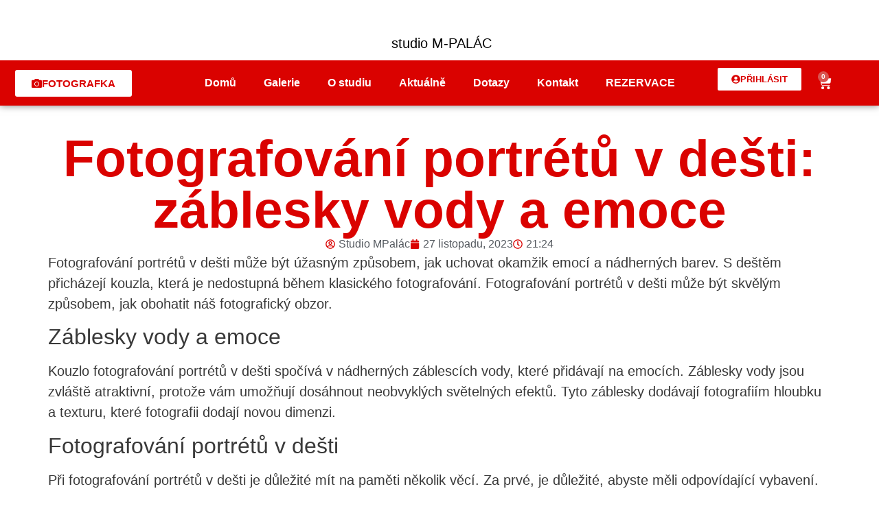

--- FILE ---
content_type: text/html; charset=UTF-8
request_url: https://www.studiompalac.cz/clanky/fotografovani-portretu-v-desti-zablesky-vody-a-emoce/
body_size: 27095
content:
<!doctype html>
<html lang="cs">
<head>
	<meta charset="UTF-8">
	<meta name="viewport" content="width=device-width, initial-scale=1">
	<link rel="profile" href="https://gmpg.org/xfn/11">
	<meta name='robots' content='index, follow, max-image-preview:large, max-snippet:-1, max-video-preview:-1' />
	<style>img:is([sizes="auto" i], [sizes^="auto," i]) { contain-intrinsic-size: 3000px 1500px }</style>
	<script>window._wca = window._wca || [];</script>

	<!-- This site is optimized with the Yoast SEO Premium plugin v20.5 (Yoast SEO v25.6) - https://yoast.com/wordpress/plugins/seo/ -->
	<title>Fotografování portrétů v dešti: záblesky vody a emoce - studiompalac.cz</title>
	<meta name="description" content="Fotografování portrétů v dešti: záblesky vody a emoce | studiompalac.cz | Fotograf Brno" />
	<link rel="canonical" href="https://www.studiompalac.cz/clanky/fotografovani-portretu-v-desti-zablesky-vody-a-emoce/" />
	<meta property="og:locale" content="cs_CZ" />
	<meta property="og:type" content="article" />
	<meta property="og:title" content="Fotografování portrétů v dešti: záblesky vody a emoce | studiompalac.cz | Fotograf Brno" />
	<meta property="og:description" content="Fotografování portrétů v dešti: záblesky vody a emoce | studiompalac.cz | Fotograf Brno" />
	<meta property="og:url" content="https://www.studiompalac.cz/clanky/fotografovani-portretu-v-desti-zablesky-vody-a-emoce/" />
	<meta property="og:site_name" content="studiompalac.cz" />
	<meta property="article:publisher" content="https://www.facebook.com/profile.php?id=100091322005926" />
	<meta property="article:published_time" content="2023-11-27T20:24:19+00:00" />
	<meta property="og:image" content="https://www.studiompalac.cz/wp-content/uploads/2023/05/fotograf-brno-fotosykorova-Petra-Sykorova.webp" />
	<meta property="og:image:width" content="1400" />
	<meta property="og:image:height" content="933" />
	<meta property="og:image:type" content="image/webp" />
	<meta name="author" content="Studio MPalác" />
	<meta name="twitter:card" content="summary_large_image" />
	<meta name="twitter:label1" content="Napsal(a)" />
	<meta name="twitter:data1" content="Studio MPalác" />
	<meta name="twitter:label2" content="Odhadovaná doba čtení" />
	<meta name="twitter:data2" content="1 minuta" />
	<script type="application/ld+json" class="yoast-schema-graph">{"@context":"https://schema.org","@graph":[{"@type":"Article","@id":"https://www.studiompalac.cz/clanky/fotografovani-portretu-v-desti-zablesky-vody-a-emoce/#article","isPartOf":{"@id":"https://www.studiompalac.cz/clanky/fotografovani-portretu-v-desti-zablesky-vody-a-emoce/"},"author":{"name":"Studio MPalác","@id":"https://www.studiompalac.cz/#/schema/person/ed9dc3ca62db529a405dafd3851ed564"},"headline":"Fotografování portrétů v dešti: záblesky vody a emoce","datePublished":"2023-11-27T20:24:19+00:00","mainEntityOfPage":{"@id":"https://www.studiompalac.cz/clanky/fotografovani-portretu-v-desti-zablesky-vody-a-emoce/"},"wordCount":282,"commentCount":0,"publisher":{"@id":"https://www.studiompalac.cz/#organization"},"articleSection":["Články"],"inLanguage":"cs","potentialAction":[{"@type":"CommentAction","name":"Comment","target":["https://www.studiompalac.cz/clanky/fotografovani-portretu-v-desti-zablesky-vody-a-emoce/#respond"]}]},{"@type":"WebPage","@id":"https://www.studiompalac.cz/clanky/fotografovani-portretu-v-desti-zablesky-vody-a-emoce/","url":"https://www.studiompalac.cz/clanky/fotografovani-portretu-v-desti-zablesky-vody-a-emoce/","name":"Fotografování portrétů v dešti: záblesky vody a emoce - studiompalac.cz","isPartOf":{"@id":"https://www.studiompalac.cz/#website"},"datePublished":"2023-11-27T20:24:19+00:00","description":"Fotografování portrétů v dešti: záblesky vody a emoce | studiompalac.cz | Fotograf Brno","breadcrumb":{"@id":"https://www.studiompalac.cz/clanky/fotografovani-portretu-v-desti-zablesky-vody-a-emoce/#breadcrumb"},"inLanguage":"cs","potentialAction":[{"@type":"ReadAction","target":["https://www.studiompalac.cz/clanky/fotografovani-portretu-v-desti-zablesky-vody-a-emoce/"]}]},{"@type":"BreadcrumbList","@id":"https://www.studiompalac.cz/clanky/fotografovani-portretu-v-desti-zablesky-vody-a-emoce/#breadcrumb","itemListElement":[{"@type":"ListItem","position":1,"name":"Domů","item":"https://www.studiompalac.cz/"},{"@type":"ListItem","position":2,"name":"Fotografování portrétů v dešti: záblesky vody a emoce"}]},{"@type":"WebSite","@id":"https://www.studiompalac.cz/#website","url":"https://www.studiompalac.cz/","name":"studiompalac.cz","description":"Fotograf a fotografické studio nabízející profesionální zázemí pro fotografy a fotografické služby | rodinné focení, párové focení, oslavy, Vánoční focení,...","publisher":{"@id":"https://www.studiompalac.cz/#organization"},"potentialAction":[{"@type":"SearchAction","target":{"@type":"EntryPoint","urlTemplate":"https://www.studiompalac.cz/?s={search_term_string}"},"query-input":{"@type":"PropertyValueSpecification","valueRequired":true,"valueName":"search_term_string"}}],"inLanguage":"cs"},{"@type":["Organization","Place"],"@id":"https://www.studiompalac.cz/#organization","name":"fotografické Studio MPalác","alternateName":"Studio MPalác","url":"https://www.studiompalac.cz/","logo":{"@id":"https://www.studiompalac.cz/clanky/fotografovani-portretu-v-desti-zablesky-vody-a-emoce/#local-main-organization-logo"},"image":{"@id":"https://www.studiompalac.cz/clanky/fotografovani-portretu-v-desti-zablesky-vody-a-emoce/#local-main-organization-logo"},"sameAs":["https://www.facebook.com/profile.php?id=100091322005926","https://www.instagram.com/studiompalac/"],"address":{"@id":"https://www.studiompalac.cz/clanky/fotografovani-portretu-v-desti-zablesky-vody-a-emoce/#local-main-place-address"},"geo":{"@type":"GeoCoordinates","latitude":"49.17737605702691","longitude":"16.604131228835193"},"telephone":["702070007"],"openingHoursSpecification":{"@type":"OpeningHoursSpecification","dayOfWeek":["Monday","Tuesday","Wednesday","Thursday","Friday","Saturday","Sunday"],"opens":"00:00","closes":"23:59"},"email":"info@studiompalac.cz","areaServed":"Brno, M-Palác","vatID":"CZ09894446","taxID":"09894446"},{"@type":"Person","@id":"https://www.studiompalac.cz/#/schema/person/ed9dc3ca62db529a405dafd3851ed564","name":"Studio MPalác","image":{"@type":"ImageObject","inLanguage":"cs","@id":"https://www.studiompalac.cz/#/schema/person/image/","url":"https://secure.gravatar.com/avatar/3e01aec420f191f7efc4ff932c4ed5a8797842f843230eb347ebd952e9c76a0f?s=96&d=mm&r=g","contentUrl":"https://secure.gravatar.com/avatar/3e01aec420f191f7efc4ff932c4ed5a8797842f843230eb347ebd952e9c76a0f?s=96&d=mm&r=g","caption":"Studio MPalác"},"url":"https://www.studiompalac.cz/author/studiompalac/"},{"@type":"PostalAddress","@id":"https://www.studiompalac.cz/clanky/fotografovani-portretu-v-desti-zablesky-vody-a-emoce/#local-main-place-address","streetAddress":"heršpická 813/5","addressLocality":"Brno","postalCode":"63400","addressRegion":"Česká republika","addressCountry":"CZ"},{"@type":"ImageObject","inLanguage":"cs","@id":"https://www.studiompalac.cz/clanky/fotografovani-portretu-v-desti-zablesky-vody-a-emoce/#local-main-organization-logo","url":"https://www.studiompalac.cz/wp-content/uploads/2023/05/logo-studio-M-Palac-stcredni-e1683589142921.png","contentUrl":"https://www.studiompalac.cz/wp-content/uploads/2023/05/logo-studio-M-Palac-stcredni-e1683589142921.png","width":777,"height":398,"caption":"fotografické Studio MPalác"}]}</script>
	<meta name="geo.placename" content="Brno" />
	<meta name="geo.position" content="49.17737605702691;16.604131228835193" />
	<meta name="geo.region" content="Česká republika" />
	<!-- / Yoast SEO Premium plugin. -->


<link rel='dns-prefetch' href='//stats.wp.com' />
<link rel='dns-prefetch' href='//www.googletagmanager.com' />
<link rel='preconnect' href='//c0.wp.com' />
<link rel="alternate" type="application/rss+xml" title="studiompalac.cz &raquo; RSS zdroj" href="https://www.studiompalac.cz/feed/" />
<link rel="alternate" type="application/rss+xml" title="studiompalac.cz &raquo; RSS komentářů" href="https://www.studiompalac.cz/comments/feed/" />
<link rel="alternate" type="application/rss+xml" title="studiompalac.cz &raquo; RSS komentářů pro Fotografování portrétů v dešti: záblesky vody a emoce" href="https://www.studiompalac.cz/clanky/fotografovani-portretu-v-desti-zablesky-vody-a-emoce/feed/" />
<script>
window._wpemojiSettings = {"baseUrl":"https:\/\/s.w.org\/images\/core\/emoji\/16.0.1\/72x72\/","ext":".png","svgUrl":"https:\/\/s.w.org\/images\/core\/emoji\/16.0.1\/svg\/","svgExt":".svg","source":{"concatemoji":"https:\/\/www.studiompalac.cz\/wp-includes\/js\/wp-emoji-release.min.js?ver=6.8.3"}};
/*! This file is auto-generated */
!function(s,n){var o,i,e;function c(e){try{var t={supportTests:e,timestamp:(new Date).valueOf()};sessionStorage.setItem(o,JSON.stringify(t))}catch(e){}}function p(e,t,n){e.clearRect(0,0,e.canvas.width,e.canvas.height),e.fillText(t,0,0);var t=new Uint32Array(e.getImageData(0,0,e.canvas.width,e.canvas.height).data),a=(e.clearRect(0,0,e.canvas.width,e.canvas.height),e.fillText(n,0,0),new Uint32Array(e.getImageData(0,0,e.canvas.width,e.canvas.height).data));return t.every(function(e,t){return e===a[t]})}function u(e,t){e.clearRect(0,0,e.canvas.width,e.canvas.height),e.fillText(t,0,0);for(var n=e.getImageData(16,16,1,1),a=0;a<n.data.length;a++)if(0!==n.data[a])return!1;return!0}function f(e,t,n,a){switch(t){case"flag":return n(e,"\ud83c\udff3\ufe0f\u200d\u26a7\ufe0f","\ud83c\udff3\ufe0f\u200b\u26a7\ufe0f")?!1:!n(e,"\ud83c\udde8\ud83c\uddf6","\ud83c\udde8\u200b\ud83c\uddf6")&&!n(e,"\ud83c\udff4\udb40\udc67\udb40\udc62\udb40\udc65\udb40\udc6e\udb40\udc67\udb40\udc7f","\ud83c\udff4\u200b\udb40\udc67\u200b\udb40\udc62\u200b\udb40\udc65\u200b\udb40\udc6e\u200b\udb40\udc67\u200b\udb40\udc7f");case"emoji":return!a(e,"\ud83e\udedf")}return!1}function g(e,t,n,a){var r="undefined"!=typeof WorkerGlobalScope&&self instanceof WorkerGlobalScope?new OffscreenCanvas(300,150):s.createElement("canvas"),o=r.getContext("2d",{willReadFrequently:!0}),i=(o.textBaseline="top",o.font="600 32px Arial",{});return e.forEach(function(e){i[e]=t(o,e,n,a)}),i}function t(e){var t=s.createElement("script");t.src=e,t.defer=!0,s.head.appendChild(t)}"undefined"!=typeof Promise&&(o="wpEmojiSettingsSupports",i=["flag","emoji"],n.supports={everything:!0,everythingExceptFlag:!0},e=new Promise(function(e){s.addEventListener("DOMContentLoaded",e,{once:!0})}),new Promise(function(t){var n=function(){try{var e=JSON.parse(sessionStorage.getItem(o));if("object"==typeof e&&"number"==typeof e.timestamp&&(new Date).valueOf()<e.timestamp+604800&&"object"==typeof e.supportTests)return e.supportTests}catch(e){}return null}();if(!n){if("undefined"!=typeof Worker&&"undefined"!=typeof OffscreenCanvas&&"undefined"!=typeof URL&&URL.createObjectURL&&"undefined"!=typeof Blob)try{var e="postMessage("+g.toString()+"("+[JSON.stringify(i),f.toString(),p.toString(),u.toString()].join(",")+"));",a=new Blob([e],{type:"text/javascript"}),r=new Worker(URL.createObjectURL(a),{name:"wpTestEmojiSupports"});return void(r.onmessage=function(e){c(n=e.data),r.terminate(),t(n)})}catch(e){}c(n=g(i,f,p,u))}t(n)}).then(function(e){for(var t in e)n.supports[t]=e[t],n.supports.everything=n.supports.everything&&n.supports[t],"flag"!==t&&(n.supports.everythingExceptFlag=n.supports.everythingExceptFlag&&n.supports[t]);n.supports.everythingExceptFlag=n.supports.everythingExceptFlag&&!n.supports.flag,n.DOMReady=!1,n.readyCallback=function(){n.DOMReady=!0}}).then(function(){return e}).then(function(){var e;n.supports.everything||(n.readyCallback(),(e=n.source||{}).concatemoji?t(e.concatemoji):e.wpemoji&&e.twemoji&&(t(e.twemoji),t(e.wpemoji)))}))}((window,document),window._wpemojiSettings);
</script>
<link data-minify="1" rel='stylesheet' id='woocommerce-smart-coupons-available-coupons-block-css' href='https://www.studiompalac.cz/wp-content/cache/min/1/wp-content/plugins/woocommerce-smart-coupons/blocks/build/style-woocommerce-smart-coupons-available-coupons-block.css?ver=1766795352' media='all' />
<link data-minify="1" rel='stylesheet' id='wp-components-css' href='https://www.studiompalac.cz/wp-content/cache/min/1/c/6.8.3/wp-includes/css/dist/components/style.min.css?ver=1766795352' media='all' />
<link data-minify="1" rel='stylesheet' id='woocommerce-smart-coupons-send-coupon-form-block-css' href='https://www.studiompalac.cz/wp-content/cache/min/1/wp-content/plugins/woocommerce-smart-coupons/blocks/build/style-woocommerce-smart-coupons-send-coupon-form-block.css?ver=1766795352' media='all' />
<link data-minify="1" rel='stylesheet' id='woocommerce-smart-coupons-action-tab-frontend-css' href='https://www.studiompalac.cz/wp-content/cache/min/1/wp-content/plugins/woocommerce-smart-coupons/blocks/build/style-woocommerce-smart-coupons-action-tab-frontend.css?ver=1766795352' media='all' />
<style id='wp-emoji-styles-inline-css'>

	img.wp-smiley, img.emoji {
		display: inline !important;
		border: none !important;
		box-shadow: none !important;
		height: 1em !important;
		width: 1em !important;
		margin: 0 0.07em !important;
		vertical-align: -0.1em !important;
		background: none !important;
		padding: 0 !important;
	}
</style>
<link data-minify="1" rel='stylesheet' id='wp-block-library-css' href='https://www.studiompalac.cz/wp-content/cache/min/1/c/6.8.3/wp-includes/css/dist/block-library/style.min.css?ver=1766795480' media='all' />
<style id='global-styles-inline-css'>
:root{--wp--preset--aspect-ratio--square: 1;--wp--preset--aspect-ratio--4-3: 4/3;--wp--preset--aspect-ratio--3-4: 3/4;--wp--preset--aspect-ratio--3-2: 3/2;--wp--preset--aspect-ratio--2-3: 2/3;--wp--preset--aspect-ratio--16-9: 16/9;--wp--preset--aspect-ratio--9-16: 9/16;--wp--preset--color--black: #000000;--wp--preset--color--cyan-bluish-gray: #abb8c3;--wp--preset--color--white: #ffffff;--wp--preset--color--pale-pink: #f78da7;--wp--preset--color--vivid-red: #cf2e2e;--wp--preset--color--luminous-vivid-orange: #ff6900;--wp--preset--color--luminous-vivid-amber: #fcb900;--wp--preset--color--light-green-cyan: #7bdcb5;--wp--preset--color--vivid-green-cyan: #00d084;--wp--preset--color--pale-cyan-blue: #8ed1fc;--wp--preset--color--vivid-cyan-blue: #0693e3;--wp--preset--color--vivid-purple: #9b51e0;--wp--preset--gradient--vivid-cyan-blue-to-vivid-purple: linear-gradient(135deg,rgba(6,147,227,1) 0%,rgb(155,81,224) 100%);--wp--preset--gradient--light-green-cyan-to-vivid-green-cyan: linear-gradient(135deg,rgb(122,220,180) 0%,rgb(0,208,130) 100%);--wp--preset--gradient--luminous-vivid-amber-to-luminous-vivid-orange: linear-gradient(135deg,rgba(252,185,0,1) 0%,rgba(255,105,0,1) 100%);--wp--preset--gradient--luminous-vivid-orange-to-vivid-red: linear-gradient(135deg,rgba(255,105,0,1) 0%,rgb(207,46,46) 100%);--wp--preset--gradient--very-light-gray-to-cyan-bluish-gray: linear-gradient(135deg,rgb(238,238,238) 0%,rgb(169,184,195) 100%);--wp--preset--gradient--cool-to-warm-spectrum: linear-gradient(135deg,rgb(74,234,220) 0%,rgb(151,120,209) 20%,rgb(207,42,186) 40%,rgb(238,44,130) 60%,rgb(251,105,98) 80%,rgb(254,248,76) 100%);--wp--preset--gradient--blush-light-purple: linear-gradient(135deg,rgb(255,206,236) 0%,rgb(152,150,240) 100%);--wp--preset--gradient--blush-bordeaux: linear-gradient(135deg,rgb(254,205,165) 0%,rgb(254,45,45) 50%,rgb(107,0,62) 100%);--wp--preset--gradient--luminous-dusk: linear-gradient(135deg,rgb(255,203,112) 0%,rgb(199,81,192) 50%,rgb(65,88,208) 100%);--wp--preset--gradient--pale-ocean: linear-gradient(135deg,rgb(255,245,203) 0%,rgb(182,227,212) 50%,rgb(51,167,181) 100%);--wp--preset--gradient--electric-grass: linear-gradient(135deg,rgb(202,248,128) 0%,rgb(113,206,126) 100%);--wp--preset--gradient--midnight: linear-gradient(135deg,rgb(2,3,129) 0%,rgb(40,116,252) 100%);--wp--preset--font-size--small: 13px;--wp--preset--font-size--medium: 20px;--wp--preset--font-size--large: 36px;--wp--preset--font-size--x-large: 42px;--wp--preset--spacing--20: 0.44rem;--wp--preset--spacing--30: 0.67rem;--wp--preset--spacing--40: 1rem;--wp--preset--spacing--50: 1.5rem;--wp--preset--spacing--60: 2.25rem;--wp--preset--spacing--70: 3.38rem;--wp--preset--spacing--80: 5.06rem;--wp--preset--shadow--natural: 6px 6px 9px rgba(0, 0, 0, 0.2);--wp--preset--shadow--deep: 12px 12px 50px rgba(0, 0, 0, 0.4);--wp--preset--shadow--sharp: 6px 6px 0px rgba(0, 0, 0, 0.2);--wp--preset--shadow--outlined: 6px 6px 0px -3px rgba(255, 255, 255, 1), 6px 6px rgba(0, 0, 0, 1);--wp--preset--shadow--crisp: 6px 6px 0px rgba(0, 0, 0, 1);}:root { --wp--style--global--content-size: 800px;--wp--style--global--wide-size: 1200px; }:where(body) { margin: 0; }.wp-site-blocks > .alignleft { float: left; margin-right: 2em; }.wp-site-blocks > .alignright { float: right; margin-left: 2em; }.wp-site-blocks > .aligncenter { justify-content: center; margin-left: auto; margin-right: auto; }:where(.wp-site-blocks) > * { margin-block-start: 24px; margin-block-end: 0; }:where(.wp-site-blocks) > :first-child { margin-block-start: 0; }:where(.wp-site-blocks) > :last-child { margin-block-end: 0; }:root { --wp--style--block-gap: 24px; }:root :where(.is-layout-flow) > :first-child{margin-block-start: 0;}:root :where(.is-layout-flow) > :last-child{margin-block-end: 0;}:root :where(.is-layout-flow) > *{margin-block-start: 24px;margin-block-end: 0;}:root :where(.is-layout-constrained) > :first-child{margin-block-start: 0;}:root :where(.is-layout-constrained) > :last-child{margin-block-end: 0;}:root :where(.is-layout-constrained) > *{margin-block-start: 24px;margin-block-end: 0;}:root :where(.is-layout-flex){gap: 24px;}:root :where(.is-layout-grid){gap: 24px;}.is-layout-flow > .alignleft{float: left;margin-inline-start: 0;margin-inline-end: 2em;}.is-layout-flow > .alignright{float: right;margin-inline-start: 2em;margin-inline-end: 0;}.is-layout-flow > .aligncenter{margin-left: auto !important;margin-right: auto !important;}.is-layout-constrained > .alignleft{float: left;margin-inline-start: 0;margin-inline-end: 2em;}.is-layout-constrained > .alignright{float: right;margin-inline-start: 2em;margin-inline-end: 0;}.is-layout-constrained > .aligncenter{margin-left: auto !important;margin-right: auto !important;}.is-layout-constrained > :where(:not(.alignleft):not(.alignright):not(.alignfull)){max-width: var(--wp--style--global--content-size);margin-left: auto !important;margin-right: auto !important;}.is-layout-constrained > .alignwide{max-width: var(--wp--style--global--wide-size);}body .is-layout-flex{display: flex;}.is-layout-flex{flex-wrap: wrap;align-items: center;}.is-layout-flex > :is(*, div){margin: 0;}body .is-layout-grid{display: grid;}.is-layout-grid > :is(*, div){margin: 0;}body{padding-top: 0px;padding-right: 0px;padding-bottom: 0px;padding-left: 0px;}a:where(:not(.wp-element-button)){text-decoration: underline;}:root :where(.wp-element-button, .wp-block-button__link){background-color: #32373c;border-width: 0;color: #fff;font-family: inherit;font-size: inherit;line-height: inherit;padding: calc(0.667em + 2px) calc(1.333em + 2px);text-decoration: none;}.has-black-color{color: var(--wp--preset--color--black) !important;}.has-cyan-bluish-gray-color{color: var(--wp--preset--color--cyan-bluish-gray) !important;}.has-white-color{color: var(--wp--preset--color--white) !important;}.has-pale-pink-color{color: var(--wp--preset--color--pale-pink) !important;}.has-vivid-red-color{color: var(--wp--preset--color--vivid-red) !important;}.has-luminous-vivid-orange-color{color: var(--wp--preset--color--luminous-vivid-orange) !important;}.has-luminous-vivid-amber-color{color: var(--wp--preset--color--luminous-vivid-amber) !important;}.has-light-green-cyan-color{color: var(--wp--preset--color--light-green-cyan) !important;}.has-vivid-green-cyan-color{color: var(--wp--preset--color--vivid-green-cyan) !important;}.has-pale-cyan-blue-color{color: var(--wp--preset--color--pale-cyan-blue) !important;}.has-vivid-cyan-blue-color{color: var(--wp--preset--color--vivid-cyan-blue) !important;}.has-vivid-purple-color{color: var(--wp--preset--color--vivid-purple) !important;}.has-black-background-color{background-color: var(--wp--preset--color--black) !important;}.has-cyan-bluish-gray-background-color{background-color: var(--wp--preset--color--cyan-bluish-gray) !important;}.has-white-background-color{background-color: var(--wp--preset--color--white) !important;}.has-pale-pink-background-color{background-color: var(--wp--preset--color--pale-pink) !important;}.has-vivid-red-background-color{background-color: var(--wp--preset--color--vivid-red) !important;}.has-luminous-vivid-orange-background-color{background-color: var(--wp--preset--color--luminous-vivid-orange) !important;}.has-luminous-vivid-amber-background-color{background-color: var(--wp--preset--color--luminous-vivid-amber) !important;}.has-light-green-cyan-background-color{background-color: var(--wp--preset--color--light-green-cyan) !important;}.has-vivid-green-cyan-background-color{background-color: var(--wp--preset--color--vivid-green-cyan) !important;}.has-pale-cyan-blue-background-color{background-color: var(--wp--preset--color--pale-cyan-blue) !important;}.has-vivid-cyan-blue-background-color{background-color: var(--wp--preset--color--vivid-cyan-blue) !important;}.has-vivid-purple-background-color{background-color: var(--wp--preset--color--vivid-purple) !important;}.has-black-border-color{border-color: var(--wp--preset--color--black) !important;}.has-cyan-bluish-gray-border-color{border-color: var(--wp--preset--color--cyan-bluish-gray) !important;}.has-white-border-color{border-color: var(--wp--preset--color--white) !important;}.has-pale-pink-border-color{border-color: var(--wp--preset--color--pale-pink) !important;}.has-vivid-red-border-color{border-color: var(--wp--preset--color--vivid-red) !important;}.has-luminous-vivid-orange-border-color{border-color: var(--wp--preset--color--luminous-vivid-orange) !important;}.has-luminous-vivid-amber-border-color{border-color: var(--wp--preset--color--luminous-vivid-amber) !important;}.has-light-green-cyan-border-color{border-color: var(--wp--preset--color--light-green-cyan) !important;}.has-vivid-green-cyan-border-color{border-color: var(--wp--preset--color--vivid-green-cyan) !important;}.has-pale-cyan-blue-border-color{border-color: var(--wp--preset--color--pale-cyan-blue) !important;}.has-vivid-cyan-blue-border-color{border-color: var(--wp--preset--color--vivid-cyan-blue) !important;}.has-vivid-purple-border-color{border-color: var(--wp--preset--color--vivid-purple) !important;}.has-vivid-cyan-blue-to-vivid-purple-gradient-background{background: var(--wp--preset--gradient--vivid-cyan-blue-to-vivid-purple) !important;}.has-light-green-cyan-to-vivid-green-cyan-gradient-background{background: var(--wp--preset--gradient--light-green-cyan-to-vivid-green-cyan) !important;}.has-luminous-vivid-amber-to-luminous-vivid-orange-gradient-background{background: var(--wp--preset--gradient--luminous-vivid-amber-to-luminous-vivid-orange) !important;}.has-luminous-vivid-orange-to-vivid-red-gradient-background{background: var(--wp--preset--gradient--luminous-vivid-orange-to-vivid-red) !important;}.has-very-light-gray-to-cyan-bluish-gray-gradient-background{background: var(--wp--preset--gradient--very-light-gray-to-cyan-bluish-gray) !important;}.has-cool-to-warm-spectrum-gradient-background{background: var(--wp--preset--gradient--cool-to-warm-spectrum) !important;}.has-blush-light-purple-gradient-background{background: var(--wp--preset--gradient--blush-light-purple) !important;}.has-blush-bordeaux-gradient-background{background: var(--wp--preset--gradient--blush-bordeaux) !important;}.has-luminous-dusk-gradient-background{background: var(--wp--preset--gradient--luminous-dusk) !important;}.has-pale-ocean-gradient-background{background: var(--wp--preset--gradient--pale-ocean) !important;}.has-electric-grass-gradient-background{background: var(--wp--preset--gradient--electric-grass) !important;}.has-midnight-gradient-background{background: var(--wp--preset--gradient--midnight) !important;}.has-small-font-size{font-size: var(--wp--preset--font-size--small) !important;}.has-medium-font-size{font-size: var(--wp--preset--font-size--medium) !important;}.has-large-font-size{font-size: var(--wp--preset--font-size--large) !important;}.has-x-large-font-size{font-size: var(--wp--preset--font-size--x-large) !important;}
:root :where(.wp-block-pullquote){font-size: 1.5em;line-height: 1.6;}
</style>
<link data-minify="1" rel='stylesheet' id='woocommerce-layout-css' href='https://www.studiompalac.cz/wp-content/cache/min/1/p/woocommerce/10.4.3/assets/css/woocommerce-layout.css?ver=1766795352' media='all' />
<style id='woocommerce-layout-inline-css'>

	.infinite-scroll .woocommerce-pagination {
		display: none;
	}
</style>
<link data-minify="1" rel='stylesheet' id='woocommerce-smallscreen-css' href='https://www.studiompalac.cz/wp-content/cache/min/1/p/woocommerce/10.4.3/assets/css/woocommerce-smallscreen.css?ver=1766795352' media='only screen and (max-width: 768px)' />
<link data-minify="1" rel='stylesheet' id='woocommerce-general-css' href='https://www.studiompalac.cz/wp-content/cache/min/1/p/woocommerce/10.4.3/assets/css/woocommerce.css?ver=1766795352' media='all' />
<style id='woocommerce-inline-inline-css'>
.woocommerce form .form-row .required { visibility: visible; }
</style>
<link data-minify="1" rel='stylesheet' id='jquery-ui-style-css' href='https://www.studiompalac.cz/wp-content/cache/min/1/wp-content/plugins/woocommerce-bookings/dist/jquery-ui-styles.css?ver=1766795352' media='all' />
<link data-minify="1" rel='stylesheet' id='wc-bookings-styles-css' href='https://www.studiompalac.cz/wp-content/cache/min/1/wp-content/plugins/woocommerce-bookings/dist/frontend.css?ver=1766795352' media='all' />
<link data-minify="1" rel='stylesheet' id='hello-elementor-css' href='https://www.studiompalac.cz/wp-content/cache/min/1/wp-content/themes/hello-elementor/assets/css/reset.css?ver=1766795352' media='all' />
<link data-minify="1" rel='stylesheet' id='hello-elementor-theme-style-css' href='https://www.studiompalac.cz/wp-content/cache/min/1/wp-content/themes/hello-elementor/assets/css/theme.css?ver=1766795352' media='all' />
<link data-minify="1" rel='stylesheet' id='hello-elementor-header-footer-css' href='https://www.studiompalac.cz/wp-content/cache/min/1/wp-content/themes/hello-elementor/assets/css/header-footer.css?ver=1766795352' media='all' />
<link rel='stylesheet' id='elementor-frontend-css' href='https://www.studiompalac.cz/wp-content/plugins/elementor/assets/css/frontend.min.css?ver=3.33.4' media='all' />
<link rel='stylesheet' id='elementor-post-6-css' href='https://www.studiompalac.cz/wp-content/uploads/elementor/css/post-6.css?ver=1766795351' media='all' />
<link rel='stylesheet' id='widget-heading-css' href='https://www.studiompalac.cz/wp-content/plugins/elementor/assets/css/widget-heading.min.css?ver=3.33.4' media='all' />
<link rel='stylesheet' id='widget-social-icons-css' href='https://www.studiompalac.cz/wp-content/plugins/elementor/assets/css/widget-social-icons.min.css?ver=3.33.4' media='all' />
<link rel='stylesheet' id='e-apple-webkit-css' href='https://www.studiompalac.cz/wp-content/plugins/elementor/assets/css/conditionals/apple-webkit.min.css?ver=3.33.4' media='all' />
<link rel='stylesheet' id='e-animation-slideInDown-css' href='https://www.studiompalac.cz/wp-content/plugins/elementor/assets/lib/animations/styles/slideInDown.min.css?ver=3.33.4' media='all' />
<link rel='stylesheet' id='widget-image-css' href='https://www.studiompalac.cz/wp-content/plugins/elementor/assets/css/widget-image.min.css?ver=3.33.4' media='all' />
<link rel='stylesheet' id='widget-woocommerce-menu-cart-css' href='https://www.studiompalac.cz/wp-content/plugins/elementor-pro/assets/css/widget-woocommerce-menu-cart.min.css?ver=3.30.1' media='all' />
<link rel='stylesheet' id='e-animation-grow-css' href='https://www.studiompalac.cz/wp-content/plugins/elementor/assets/lib/animations/styles/e-animation-grow.min.css?ver=3.33.4' media='all' />
<link rel='stylesheet' id='widget-nav-menu-css' href='https://www.studiompalac.cz/wp-content/plugins/elementor-pro/assets/css/widget-nav-menu.min.css?ver=3.30.1' media='all' />
<link rel='stylesheet' id='e-sticky-css' href='https://www.studiompalac.cz/wp-content/plugins/elementor-pro/assets/css/modules/sticky.min.css?ver=3.30.1' media='all' />
<link rel='stylesheet' id='e-animation-slideInUp-css' href='https://www.studiompalac.cz/wp-content/plugins/elementor/assets/lib/animations/styles/slideInUp.min.css?ver=3.33.4' media='all' />
<link rel='stylesheet' id='widget-post-info-css' href='https://www.studiompalac.cz/wp-content/plugins/elementor-pro/assets/css/widget-post-info.min.css?ver=3.30.1' media='all' />
<link rel='stylesheet' id='widget-icon-list-css' href='https://www.studiompalac.cz/wp-content/plugins/elementor/assets/css/widget-icon-list.min.css?ver=3.33.4' media='all' />
<link rel='stylesheet' id='widget-post-navigation-css' href='https://www.studiompalac.cz/wp-content/plugins/elementor-pro/assets/css/widget-post-navigation.min.css?ver=3.30.1' media='all' />
<link rel='stylesheet' id='widget-posts-css' href='https://www.studiompalac.cz/wp-content/plugins/elementor-pro/assets/css/widget-posts.min.css?ver=3.30.1' media='all' />
<link rel='stylesheet' id='elementor-post-40-css' href='https://www.studiompalac.cz/wp-content/uploads/elementor/css/post-40.css?ver=1766795480' media='all' />
<link rel='stylesheet' id='elementor-post-110-css' href='https://www.studiompalac.cz/wp-content/uploads/elementor/css/post-110.css?ver=1766795351' media='all' />
<link rel='stylesheet' id='elementor-post-533-css' href='https://www.studiompalac.cz/wp-content/uploads/elementor/css/post-533.css?ver=1766795480' media='all' />
<link data-minify="1" rel='stylesheet' id='elementor-gf-local-opensans-css' href='https://www.studiompalac.cz/wp-content/cache/min/1/wp-content/uploads/elementor/google-fonts/css/opensans.css?ver=1766795352' media='all' />
<link data-minify="1" rel='stylesheet' id='elementor-gf-local-roboto-css' href='https://www.studiompalac.cz/wp-content/cache/min/1/wp-content/uploads/elementor/google-fonts/css/roboto.css?ver=1766795353' media='all' />
<link data-minify="1" rel='stylesheet' id='elementor-gf-local-anton-css' href='https://www.studiompalac.cz/wp-content/cache/min/1/wp-content/uploads/elementor/google-fonts/css/anton.css?ver=1766795353' media='all' />
<script src="https://c0.wp.com/c/6.8.3/wp-includes/js/jquery/jquery.min.js" id="jquery-core-js"></script>
<script data-minify="1" src="https://www.studiompalac.cz/wp-content/cache/min/1/c/6.8.3/wp-includes/js/jquery/jquery-migrate.min.js?ver=1761173119" id="jquery-migrate-js"></script>
<script data-minify="1" src="https://www.studiompalac.cz/wp-content/cache/min/1/p/woocommerce/10.4.3/assets/js/jquery-blockui/jquery.blockUI.min.js?ver=1766795353" id="wc-jquery-blockui-js" defer data-wp-strategy="defer"></script>
<script id="wc-add-to-cart-js-extra">
var wc_add_to_cart_params = {"ajax_url":"\/wp-admin\/admin-ajax.php","wc_ajax_url":"\/?wc-ajax=%%endpoint%%","i18n_view_cart":"Zobrazit ko\u0161\u00edk","cart_url":"https:\/\/www.studiompalac.cz\/kosik\/","is_cart":"","cart_redirect_after_add":"yes"};
</script>
<script data-minify="1" src="https://www.studiompalac.cz/wp-content/cache/min/1/p/woocommerce/10.4.3/assets/js/frontend/add-to-cart.min.js?ver=1766795353" id="wc-add-to-cart-js" defer data-wp-strategy="defer"></script>
<script data-minify="1" src="https://www.studiompalac.cz/wp-content/cache/min/1/p/woocommerce/10.4.3/assets/js/js-cookie/js.cookie.min.js?ver=1766795353" id="wc-js-cookie-js" defer data-wp-strategy="defer"></script>
<script id="woocommerce-js-extra">
var woocommerce_params = {"ajax_url":"\/wp-admin\/admin-ajax.php","wc_ajax_url":"\/?wc-ajax=%%endpoint%%","i18n_password_show":"Zobrazit heslo","i18n_password_hide":"Skr\u00fdt heslo"};
</script>
<script data-minify="1" src="https://www.studiompalac.cz/wp-content/cache/min/1/p/woocommerce/10.4.3/assets/js/frontend/woocommerce.min.js?ver=1766795353" id="woocommerce-js" defer data-wp-strategy="defer"></script>
<script src="https://stats.wp.com/s-202603.js" id="woocommerce-analytics-js" defer data-wp-strategy="defer"></script>

<!-- Google tag (gtag.js) snippet added by Site Kit -->
<!-- Google Analytics snippet added by Site Kit -->
<script src="https://www.googletagmanager.com/gtag/js?id=GT-WRH82JS" id="google_gtagjs-js" async></script>
<script id="google_gtagjs-js-after">
window.dataLayer = window.dataLayer || [];function gtag(){dataLayer.push(arguments);}
gtag("set","linker",{"domains":["www.studiompalac.cz"]});
gtag("js", new Date());
gtag("set", "developer_id.dZTNiMT", true);
gtag("config", "GT-WRH82JS", {"googlesitekit_post_type":"post"});
</script>
<link rel="https://api.w.org/" href="https://www.studiompalac.cz/wp-json/" /><link rel="alternate" title="JSON" type="application/json" href="https://www.studiompalac.cz/wp-json/wp/v2/posts/4315" /><link rel="EditURI" type="application/rsd+xml" title="RSD" href="https://www.studiompalac.cz/xmlrpc.php?rsd" />
<meta name="generator" content="WordPress 6.8.3" />
<meta name="generator" content="WooCommerce 10.4.3" />
<link rel='shortlink' href='https://www.studiompalac.cz/?p=4315' />
<link rel="alternate" title="oEmbed (JSON)" type="application/json+oembed" href="https://www.studiompalac.cz/wp-json/oembed/1.0/embed?url=https%3A%2F%2Fwww.studiompalac.cz%2Fclanky%2Ffotografovani-portretu-v-desti-zablesky-vody-a-emoce%2F" />
<link rel="alternate" title="oEmbed (XML)" type="text/xml+oembed" href="https://www.studiompalac.cz/wp-json/oembed/1.0/embed?url=https%3A%2F%2Fwww.studiompalac.cz%2Fclanky%2Ffotografovani-portretu-v-desti-zablesky-vody-a-emoce%2F&#038;format=xml" />
<meta name="generator" content="Site Kit by Google 1.158.0" /><meta name="ti-site-data" content="eyJyIjoiMTowITc6MCEzMDoyIiwibyI6Imh0dHBzOlwvXC93d3cuc3R1ZGlvbXBhbGFjLmN6XC93cC1hZG1pblwvYWRtaW4tYWpheC5waHA/YWN0aW9uPXRpX29ubGluZV91c2Vyc19nb29nbGUmYW1wO3A9JTJGY2xhbmt5JTJGZm90b2dyYWZvdmFuaS1wb3J0cmV0dS12LWRlc3RpLXphYmxlc2t5LXZvZHktYS1lbW9jZSUyRiZhbXA7X3dwbm9uY2U9MWY2MTI1MTg2MiJ9" />	<style>img#wpstats{display:none}</style>
		<!-- Google site verification - Google for WooCommerce -->
<meta name="google-site-verification" content="rEWVs8QXdNJPq-eDuFxrPtk2NXkoEiV2rUTNqsj2qrU" />
<meta name="description" content="Voda a emoce se střetnou v zářivém portrétu fotografovaném v dešti.">
	<noscript><style>.woocommerce-product-gallery{ opacity: 1 !important; }</style></noscript>
	<meta name="generator" content="Elementor 3.33.4; features: e_font_icon_svg, additional_custom_breakpoints; settings: css_print_method-external, google_font-enabled, font_display-swap">
			<style>
				.e-con.e-parent:nth-of-type(n+4):not(.e-lazyloaded):not(.e-no-lazyload),
				.e-con.e-parent:nth-of-type(n+4):not(.e-lazyloaded):not(.e-no-lazyload) * {
					background-image: none !important;
				}
				@media screen and (max-height: 1024px) {
					.e-con.e-parent:nth-of-type(n+3):not(.e-lazyloaded):not(.e-no-lazyload),
					.e-con.e-parent:nth-of-type(n+3):not(.e-lazyloaded):not(.e-no-lazyload) * {
						background-image: none !important;
					}
				}
				@media screen and (max-height: 640px) {
					.e-con.e-parent:nth-of-type(n+2):not(.e-lazyloaded):not(.e-no-lazyload),
					.e-con.e-parent:nth-of-type(n+2):not(.e-lazyloaded):not(.e-no-lazyload) * {
						background-image: none !important;
					}
				}
			</style>
			<link rel="icon" href="https://www.studiompalac.cz/wp-content/uploads/2023/03/cropped-Logo-fotograficke-studio-M-Palac-cerne-32x32.webp" sizes="32x32" />
<link rel="icon" href="https://www.studiompalac.cz/wp-content/uploads/2023/03/cropped-Logo-fotograficke-studio-M-Palac-cerne-192x192.png" sizes="192x192" />
<link rel="apple-touch-icon" href="https://www.studiompalac.cz/wp-content/uploads/2023/03/cropped-Logo-fotograficke-studio-M-Palac-cerne-180x180.png" />
<meta name="msapplication-TileImage" content="https://www.studiompalac.cz/wp-content/uploads/2023/03/cropped-Logo-fotograficke-studio-M-Palac-cerne-270x270.png" />
		<style id="wp-custom-css">
			body{max-width: 100%;
overflow-x: hidden;}


.woocommerce-page button.button {
background: #DA0200 !important;

}		</style>
		
		<!-- Global site tag (gtag.js) - Google Ads: AW-964335979 - Google for WooCommerce -->
		<script async src="https://www.googletagmanager.com/gtag/js?id=AW-964335979"></script>
		<script>
			window.dataLayer = window.dataLayer || [];
			function gtag() { dataLayer.push(arguments); }
			gtag( 'consent', 'default', {
				analytics_storage: 'denied',
				ad_storage: 'denied',
				ad_user_data: 'denied',
				ad_personalization: 'denied',
				region: ['AT', 'BE', 'BG', 'HR', 'CY', 'CZ', 'DK', 'EE', 'FI', 'FR', 'DE', 'GR', 'HU', 'IS', 'IE', 'IT', 'LV', 'LI', 'LT', 'LU', 'MT', 'NL', 'NO', 'PL', 'PT', 'RO', 'SK', 'SI', 'ES', 'SE', 'GB', 'CH'],
				wait_for_update: 500,
			} );
			gtag('js', new Date());
			gtag('set', 'developer_id.dOGY3NW', true);
			gtag("config", "AW-964335979", { "groups": "GLA", "send_page_view": false });		</script>

		<noscript><style id="rocket-lazyload-nojs-css">.rll-youtube-player, [data-lazy-src]{display:none !important;}</style></noscript></head>
<body class="wp-singular post-template-default single single-post postid-4315 single-format-standard wp-custom-logo wp-embed-responsive wp-theme-hello-elementor theme-hello-elementor woocommerce-no-js eio-default hello-elementor-default elementor-default elementor-kit-6 elementor-page-533">

<script>
gtag("event", "page_view", {send_to: "GLA"});
</script>

<a class="skip-link screen-reader-text" href="#content">Přejít k obsahu</a>

		<div data-elementor-type="header" data-elementor-id="40" class="elementor elementor-40 elementor-location-header" data-elementor-post-type="elementor_library">
			<div class="elementor-element elementor-element-31a90cf e-con-full e-flex e-con e-parent" data-id="31a90cf" data-element_type="container" id="domu" data-settings="{&quot;background_background&quot;:&quot;classic&quot;}">
		<div class="elementor-element elementor-element-f4d0a0b e-con-full e-flex elementor-invisible e-con e-child" data-id="f4d0a0b" data-element_type="container" data-settings="{&quot;animation&quot;:&quot;slideInDown&quot;}">
		<div class="elementor-element elementor-element-51ba7fe e-flex e-con-boxed e-con e-child" data-id="51ba7fe" data-element_type="container">
					<div class="e-con-inner">
				<div class="elementor-element elementor-element-5b40daf elementor-hidden-mobile elementor-widget elementor-widget-heading" data-id="5b40daf" data-element_type="widget" data-widget_type="heading.default">
				<div class="elementor-widget-container">
					<h2 class="elementor-heading-title elementor-size-default">fotografka</h2>				</div>
				</div>
				<div class="elementor-element elementor-element-b1de387 elementor-shape-circle elementor-grid-0 e-grid-align-center elementor-widget elementor-widget-social-icons" data-id="b1de387" data-element_type="widget" data-widget_type="social-icons.default">
				<div class="elementor-widget-container">
							<div class="elementor-social-icons-wrapper elementor-grid" role="list">
							<span class="elementor-grid-item" role="listitem">
					<a class="elementor-icon elementor-social-icon elementor-social-icon-instagram elementor-repeater-item-7854f62" href="https://www.instagram.com/petule_sykorova/" target="_blank">
						<span class="elementor-screen-only">Instagram</span>
						<svg aria-hidden="true" class="e-font-icon-svg e-fab-instagram" viewBox="0 0 448 512" xmlns="http://www.w3.org/2000/svg"><path d="M224.1 141c-63.6 0-114.9 51.3-114.9 114.9s51.3 114.9 114.9 114.9S339 319.5 339 255.9 287.7 141 224.1 141zm0 189.6c-41.1 0-74.7-33.5-74.7-74.7s33.5-74.7 74.7-74.7 74.7 33.5 74.7 74.7-33.6 74.7-74.7 74.7zm146.4-194.3c0 14.9-12 26.8-26.8 26.8-14.9 0-26.8-12-26.8-26.8s12-26.8 26.8-26.8 26.8 12 26.8 26.8zm76.1 27.2c-1.7-35.9-9.9-67.7-36.2-93.9-26.2-26.2-58-34.4-93.9-36.2-37-2.1-147.9-2.1-184.9 0-35.8 1.7-67.6 9.9-93.9 36.1s-34.4 58-36.2 93.9c-2.1 37-2.1 147.9 0 184.9 1.7 35.9 9.9 67.7 36.2 93.9s58 34.4 93.9 36.2c37 2.1 147.9 2.1 184.9 0 35.9-1.7 67.7-9.9 93.9-36.2 26.2-26.2 34.4-58 36.2-93.9 2.1-37 2.1-147.8 0-184.8zM398.8 388c-7.8 19.6-22.9 34.7-42.6 42.6-29.5 11.7-99.5 9-132.1 9s-102.7 2.6-132.1-9c-19.6-7.8-34.7-22.9-42.6-42.6-11.7-29.5-9-99.5-9-132.1s-2.6-102.7 9-132.1c7.8-19.6 22.9-34.7 42.6-42.6 29.5-11.7 99.5-9 132.1-9s102.7-2.6 132.1 9c19.6 7.8 34.7 22.9 42.6 42.6 11.7 29.5 9 99.5 9 132.1s2.7 102.7-9 132.1z"></path></svg>					</a>
				</span>
							<span class="elementor-grid-item" role="listitem">
					<a class="elementor-icon elementor-social-icon elementor-social-icon-facebook elementor-repeater-item-4ad799c" href="https://www.facebook.com/pettra8" target="_blank">
						<span class="elementor-screen-only">Facebook</span>
						<svg aria-hidden="true" class="e-font-icon-svg e-fab-facebook" viewBox="0 0 512 512" xmlns="http://www.w3.org/2000/svg"><path d="M504 256C504 119 393 8 256 8S8 119 8 256c0 123.78 90.69 226.38 209.25 245V327.69h-63V256h63v-54.64c0-62.15 37-96.48 93.67-96.48 27.14 0 55.52 4.84 55.52 4.84v61h-31.28c-30.8 0-40.41 19.12-40.41 38.73V256h68.78l-11 71.69h-57.78V501C413.31 482.38 504 379.78 504 256z"></path></svg>					</a>
				</span>
					</div>
						</div>
				</div>
					</div>
				</div>
				</div>
		<div class="elementor-element elementor-element-ae4a07b e-con-full e-flex e-con e-child" data-id="ae4a07b" data-element_type="container">
				<div class="elementor-element elementor-element-9516d5e elementor-widget elementor-widget-image" data-id="9516d5e" data-element_type="widget" data-widget_type="image.default">
				<div class="elementor-widget-container">
																<a href="https://www.studiompalac.cz">
							<img fetchpriority="high" width="489" height="490" src="data:image/svg+xml,%3Csvg%20xmlns='http://www.w3.org/2000/svg'%20viewBox='0%200%20489%20490'%3E%3C/svg%3E" class="attachment-large size-large wp-image-336" alt="Logo fotografické studio M Palác" data-lazy-srcset="https://www.studiompalac.cz/wp-content/uploads/2023/03/logo-studio-m-palac-green.png 489w, https://www.studiompalac.cz/wp-content/uploads/2023/03/logo-studio-m-palac-green-300x300.png 300w, https://www.studiompalac.cz/wp-content/uploads/2023/03/logo-studio-m-palac-green-150x150.png 150w, https://www.studiompalac.cz/wp-content/uploads/2023/03/logo-studio-m-palac-green-100x100.png 100w" data-lazy-sizes="(max-width: 489px) 100vw, 489px" data-lazy-src="https://www.studiompalac.cz/wp-content/uploads/2023/03/logo-studio-m-palac-green.png" /><noscript><img fetchpriority="high" width="489" height="490" src="https://www.studiompalac.cz/wp-content/uploads/2023/03/logo-studio-m-palac-green.png" class="attachment-large size-large wp-image-336" alt="Logo fotografické studio M Palác" srcset="https://www.studiompalac.cz/wp-content/uploads/2023/03/logo-studio-m-palac-green.png 489w, https://www.studiompalac.cz/wp-content/uploads/2023/03/logo-studio-m-palac-green-300x300.png 300w, https://www.studiompalac.cz/wp-content/uploads/2023/03/logo-studio-m-palac-green-150x150.png 150w, https://www.studiompalac.cz/wp-content/uploads/2023/03/logo-studio-m-palac-green-100x100.png 100w" sizes="(max-width: 489px) 100vw, 489px" /></noscript>								</a>
															</div>
				</div>
				<div class="elementor-element elementor-element-f73e827 elementor-hidden-mobile elementor-widget elementor-widget-heading" data-id="f73e827" data-element_type="widget" data-widget_type="heading.default">
				<div class="elementor-widget-container">
					<h2 class="elementor-heading-title elementor-size-default">studio<b> M-PALÁC</b></h2>				</div>
				</div>
				</div>
		<div class="elementor-element elementor-element-515a09c e-con-full e-flex elementor-invisible e-con e-child" data-id="515a09c" data-element_type="container" data-settings="{&quot;animation&quot;:&quot;slideInDown&quot;}">
				<div class="elementor-element elementor-element-2be2f49 toggle-icon--cart-solid elementor-hidden-desktop elementor-menu-cart--items-indicator-bubble elementor-menu-cart--show-subtotal-yes elementor-menu-cart--cart-type-side-cart elementor-menu-cart--show-remove-button-yes elementor-widget elementor-widget-woocommerce-menu-cart" data-id="2be2f49" data-element_type="widget" data-settings="{&quot;automatically_open_cart&quot;:&quot;yes&quot;,&quot;cart_type&quot;:&quot;side-cart&quot;,&quot;open_cart&quot;:&quot;click&quot;}" data-widget_type="woocommerce-menu-cart.default">
				<div class="elementor-widget-container">
							<div class="elementor-menu-cart__wrapper">
							<div class="elementor-menu-cart__toggle_wrapper">
					<div class="elementor-menu-cart__container elementor-lightbox" aria-hidden="true">
						<div class="elementor-menu-cart__main" aria-hidden="true">
									<div class="elementor-menu-cart__close-button">
					</div>
									<div class="widget_shopping_cart_content">
															</div>
						</div>
					</div>
							<div class="elementor-menu-cart__toggle elementor-button-wrapper">
			<a id="elementor-menu-cart__toggle_button" href="#" class="elementor-menu-cart__toggle_button elementor-button elementor-size-sm" aria-expanded="false">
				<span class="elementor-button-text"><span class="woocommerce-Price-amount amount"><bdi>0&nbsp;<span class="woocommerce-Price-currencySymbol">&#75;&#269;</span></bdi></span></span>
				<span class="elementor-button-icon">
					<span class="elementor-button-icon-qty" data-counter="0">0</span>
					<svg class="e-font-icon-svg e-eicon-cart-solid" viewBox="0 0 1000 1000" xmlns="http://www.w3.org/2000/svg"><path d="M188 167H938C943 167 949 169 953 174 957 178 959 184 958 190L926 450C919 502 875 542 823 542H263L271 583C281 631 324 667 373 667H854C866 667 875 676 875 687S866 708 854 708H373C304 708 244 659 230 591L129 83H21C9 83 0 74 0 62S9 42 21 42H146C156 42 164 49 166 58L188 167ZM771 750C828 750 875 797 875 854S828 958 771 958 667 912 667 854 713 750 771 750ZM354 750C412 750 458 797 458 854S412 958 354 958 250 912 250 854 297 750 354 750Z"></path></svg>					<span class="elementor-screen-only">Cart</span>
				</span>
			</a>
		</div>
						</div>
					</div> <!-- close elementor-menu-cart__wrapper -->
						</div>
				</div>
				</div>
				</div>
		<div class="elementor-element elementor-element-5b649a6 e-con-full e-flex e-con e-parent" data-id="5b649a6" data-element_type="container" data-settings="{&quot;background_background&quot;:&quot;classic&quot;,&quot;sticky&quot;:&quot;top&quot;,&quot;sticky_on&quot;:[&quot;desktop&quot;,&quot;tablet&quot;,&quot;mobile&quot;],&quot;sticky_offset&quot;:0,&quot;sticky_effects_offset&quot;:0,&quot;sticky_anchor_link_offset&quot;:0}">
		<div class="elementor-element elementor-element-cdd03c5 e-con-full e-flex e-con e-child" data-id="cdd03c5" data-element_type="container">
				<div class="elementor-element elementor-element-e2af623 elementor-hidden-mobile elementor-widget elementor-widget-button" data-id="e2af623" data-element_type="widget" data-widget_type="button.default">
				<div class="elementor-widget-container">
									<div class="elementor-button-wrapper">
					<a class="elementor-button elementor-button-link elementor-size-sm elementor-animation-grow" href="https://www.fotosykorova.cz">
						<span class="elementor-button-content-wrapper">
						<span class="elementor-button-icon">
				<svg aria-hidden="true" class="e-font-icon-svg e-fas-camera" viewBox="0 0 512 512" xmlns="http://www.w3.org/2000/svg"><path d="M512 144v288c0 26.5-21.5 48-48 48H48c-26.5 0-48-21.5-48-48V144c0-26.5 21.5-48 48-48h88l12.3-32.9c7-18.7 24.9-31.1 44.9-31.1h125.5c20 0 37.9 12.4 44.9 31.1L376 96h88c26.5 0 48 21.5 48 48zM376 288c0-66.2-53.8-120-120-120s-120 53.8-120 120 53.8 120 120 120 120-53.8 120-120zm-32 0c0 48.5-39.5 88-88 88s-88-39.5-88-88 39.5-88 88-88 88 39.5 88 88z"></path></svg>			</span>
									<span class="elementor-button-text"><b>FOTOGRAFKA</b></span>
					</span>
					</a>
				</div>
								</div>
				</div>
				<div class="elementor-element elementor-element-52a80d2 elementor-hidden-desktop elementor-hidden-tablet elementor-widget elementor-widget-button" data-id="52a80d2" data-element_type="widget" data-widget_type="button.default">
				<div class="elementor-widget-container">
									<div class="elementor-button-wrapper">
					<a class="elementor-button elementor-button-link elementor-size-xs elementor-animation-grow" href="https://www.studiompalac.cz">
						<span class="elementor-button-content-wrapper">
						<span class="elementor-button-icon">
				<svg xmlns="http://www.w3.org/2000/svg" viewBox="0 0 122.14 122.14"><defs><style>.cls-1,.cls-2{fill:#fff;}.cls-2{fill-rule:evenodd;}</style></defs><title>Datový zdroj 9logostudio m palac focus</title><g id="Vrstva_2" data-name="Vrstva 2"><g id="Layer_1" data-name="Layer 1"><path class="cls-1" d="M6.57,0H43V13.14H13.14V43H0V0Zm6.57,79.17V109H43v13.14H0v-43ZM79.17,0h43V43H109V13.14H79.17V0Zm43,79.17v43h-43V109H109V79.17Z"></path><path class="cls-2" d="M79.17,13.14H43l18.09,18.1,18.1-18.1ZM43,55.33l18.09,18.1,18.1-18.1V109H43V55.33Z"></path></g></g></svg>			</span>
									<span class="elementor-button-text">studio <b>M-Palác</b></span>
					</span>
					</a>
				</div>
								</div>
				</div>
				</div>
		<div class="elementor-element elementor-element-43dff75 e-con-full e-flex e-con e-child" data-id="43dff75" data-element_type="container">
				<div class="elementor-element elementor-element-f27e0f0 elementor-nav-menu__align-center elementor-nav-menu--stretch elementor-nav-menu__text-align-center elementor-nav-menu--dropdown-tablet elementor-nav-menu--toggle elementor-nav-menu--burger elementor-widget elementor-widget-nav-menu" data-id="f27e0f0" data-element_type="widget" data-settings="{&quot;full_width&quot;:&quot;stretch&quot;,&quot;layout&quot;:&quot;horizontal&quot;,&quot;submenu_icon&quot;:{&quot;value&quot;:&quot;&lt;svg class=\&quot;e-font-icon-svg e-fas-caret-down\&quot; viewBox=\&quot;0 0 320 512\&quot; xmlns=\&quot;http:\/\/www.w3.org\/2000\/svg\&quot;&gt;&lt;path d=\&quot;M31.3 192h257.3c17.8 0 26.7 21.5 14.1 34.1L174.1 354.8c-7.8 7.8-20.5 7.8-28.3 0L17.2 226.1C4.6 213.5 13.5 192 31.3 192z\&quot;&gt;&lt;\/path&gt;&lt;\/svg&gt;&quot;,&quot;library&quot;:&quot;fa-solid&quot;},&quot;toggle&quot;:&quot;burger&quot;}" data-widget_type="nav-menu.default">
				<div class="elementor-widget-container">
								<nav aria-label="Menu" class="elementor-nav-menu--main elementor-nav-menu__container elementor-nav-menu--layout-horizontal e--pointer-underline e--animation-slide">
				<ul id="menu-1-f27e0f0" class="elementor-nav-menu"><li class="menu-item menu-item-type-custom menu-item-object-custom menu-item-35"><a href="https://studiompalac.cz/#domu" class="elementor-item elementor-item-anchor">Domů</a></li>
<li class="menu-item menu-item-type-custom menu-item-object-custom menu-item-4854"><a href="https://studiompalac.cz/#galerie" class="elementor-item elementor-item-anchor">Galerie</a></li>
<li class="menu-item menu-item-type-custom menu-item-object-custom menu-item-36"><a href="https://studiompalac.cz/#onas" class="elementor-item elementor-item-anchor">O studiu</a></li>
<li class="menu-item menu-item-type-custom menu-item-object-custom menu-item-38"><a href="https://studiompalac.cz/#aktualne" class="elementor-item elementor-item-anchor">Aktuálně</a></li>
<li class="menu-item menu-item-type-custom menu-item-object-custom menu-item-1010"><a href="https://studiompalac.cz/#faq" class="elementor-item elementor-item-anchor">Dotazy</a></li>
<li class="menu-item menu-item-type-custom menu-item-object-custom menu-item-39"><a href="https://studiompalac.cz/#kontakt" class="elementor-item elementor-item-anchor">Kontakt</a></li>
<li class="menu-item menu-item-type-custom menu-item-object-custom menu-item-has-children menu-item-358"><a href="https://studiompalac.cz/produkt/rezervovat-studio/" class="elementor-item"><b>REZERVACE</b></a>
<ul class="sub-menu elementor-nav-menu--dropdown">
	<li class="menu-item menu-item-type-custom menu-item-object-custom menu-item-6392"><a href="https://www.studiompalac.cz/produkt/rezervace-60-minut/" class="elementor-sub-item">Rezervace | 60 minut</a></li>
	<li class="menu-item menu-item-type-custom menu-item-object-custom menu-item-1315"><a href="https://studiompalac.cz/produkt/rezervovat-studio/" class="elementor-sub-item">Rezervace | 120 minut</a></li>
	<li class="menu-item menu-item-type-custom menu-item-object-custom menu-item-1316"><a href="https://studiompalac.cz/produkt/permanentka-5-vstupu/" class="elementor-sub-item">Permanentka | 5 x 120 minut</a></li>
</ul>
</li>
</ul>			</nav>
					<div class="elementor-menu-toggle" role="button" tabindex="0" aria-label="Menu Toggle" aria-expanded="false">
			<svg aria-hidden="true" role="presentation" class="elementor-menu-toggle__icon--open e-font-icon-svg e-eicon-menu-bar" viewBox="0 0 1000 1000" xmlns="http://www.w3.org/2000/svg"><path d="M104 333H896C929 333 958 304 958 271S929 208 896 208H104C71 208 42 237 42 271S71 333 104 333ZM104 583H896C929 583 958 554 958 521S929 458 896 458H104C71 458 42 487 42 521S71 583 104 583ZM104 833H896C929 833 958 804 958 771S929 708 896 708H104C71 708 42 737 42 771S71 833 104 833Z"></path></svg><svg aria-hidden="true" role="presentation" class="elementor-menu-toggle__icon--close e-font-icon-svg e-eicon-close" viewBox="0 0 1000 1000" xmlns="http://www.w3.org/2000/svg"><path d="M742 167L500 408 258 167C246 154 233 150 217 150 196 150 179 158 167 167 154 179 150 196 150 212 150 229 154 242 171 254L408 500 167 742C138 771 138 800 167 829 196 858 225 858 254 829L496 587 738 829C750 842 767 846 783 846 800 846 817 842 829 829 842 817 846 804 846 783 846 767 842 750 829 737L588 500 833 258C863 229 863 200 833 171 804 137 775 137 742 167Z"></path></svg>		</div>
					<nav class="elementor-nav-menu--dropdown elementor-nav-menu__container" aria-hidden="true">
				<ul id="menu-2-f27e0f0" class="elementor-nav-menu"><li class="menu-item menu-item-type-custom menu-item-object-custom menu-item-35"><a href="https://studiompalac.cz/#domu" class="elementor-item elementor-item-anchor" tabindex="-1">Domů</a></li>
<li class="menu-item menu-item-type-custom menu-item-object-custom menu-item-4854"><a href="https://studiompalac.cz/#galerie" class="elementor-item elementor-item-anchor" tabindex="-1">Galerie</a></li>
<li class="menu-item menu-item-type-custom menu-item-object-custom menu-item-36"><a href="https://studiompalac.cz/#onas" class="elementor-item elementor-item-anchor" tabindex="-1">O studiu</a></li>
<li class="menu-item menu-item-type-custom menu-item-object-custom menu-item-38"><a href="https://studiompalac.cz/#aktualne" class="elementor-item elementor-item-anchor" tabindex="-1">Aktuálně</a></li>
<li class="menu-item menu-item-type-custom menu-item-object-custom menu-item-1010"><a href="https://studiompalac.cz/#faq" class="elementor-item elementor-item-anchor" tabindex="-1">Dotazy</a></li>
<li class="menu-item menu-item-type-custom menu-item-object-custom menu-item-39"><a href="https://studiompalac.cz/#kontakt" class="elementor-item elementor-item-anchor" tabindex="-1">Kontakt</a></li>
<li class="menu-item menu-item-type-custom menu-item-object-custom menu-item-has-children menu-item-358"><a href="https://studiompalac.cz/produkt/rezervovat-studio/" class="elementor-item" tabindex="-1"><b>REZERVACE</b></a>
<ul class="sub-menu elementor-nav-menu--dropdown">
	<li class="menu-item menu-item-type-custom menu-item-object-custom menu-item-6392"><a href="https://www.studiompalac.cz/produkt/rezervace-60-minut/" class="elementor-sub-item" tabindex="-1">Rezervace | 60 minut</a></li>
	<li class="menu-item menu-item-type-custom menu-item-object-custom menu-item-1315"><a href="https://studiompalac.cz/produkt/rezervovat-studio/" class="elementor-sub-item" tabindex="-1">Rezervace | 120 minut</a></li>
	<li class="menu-item menu-item-type-custom menu-item-object-custom menu-item-1316"><a href="https://studiompalac.cz/produkt/permanentka-5-vstupu/" class="elementor-sub-item" tabindex="-1">Permanentka | 5 x 120 minut</a></li>
</ul>
</li>
</ul>			</nav>
						</div>
				</div>
				</div>
		<div class="elementor-element elementor-element-d88377a e-con-full e-flex e-con e-child" data-id="d88377a" data-element_type="container" data-settings="{&quot;background_background&quot;:&quot;classic&quot;}">
				<div class="elementor-element elementor-element-3b83068 toggle-icon--cart-solid elementor-hidden-mobile elementor-hidden-tablet elementor-menu-cart--cart-type-mini-cart elementor-menu-cart--items-indicator-bubble elementor-menu-cart--show-remove-button-yes elementor-widget elementor-widget-woocommerce-menu-cart" data-id="3b83068" data-element_type="widget" data-settings="{&quot;cart_type&quot;:&quot;mini-cart&quot;,&quot;open_cart&quot;:&quot;click&quot;}" data-widget_type="woocommerce-menu-cart.default">
				<div class="elementor-widget-container">
							<div class="elementor-menu-cart__wrapper">
							<div class="elementor-menu-cart__toggle_wrapper">
					<div class="elementor-menu-cart__container elementor-lightbox" aria-hidden="true">
						<div class="elementor-menu-cart__main" aria-hidden="true">
									<div class="elementor-menu-cart__close-button">
					</div>
									<div class="widget_shopping_cart_content">
															</div>
						</div>
					</div>
							<div class="elementor-menu-cart__toggle elementor-button-wrapper">
			<a id="elementor-menu-cart__toggle_button" href="#" class="elementor-menu-cart__toggle_button elementor-button elementor-size-sm" aria-expanded="false">
				<span class="elementor-button-text"><span class="woocommerce-Price-amount amount"><bdi>0&nbsp;<span class="woocommerce-Price-currencySymbol">&#75;&#269;</span></bdi></span></span>
				<span class="elementor-button-icon">
					<span class="elementor-button-icon-qty" data-counter="0">0</span>
					<svg class="e-font-icon-svg e-eicon-cart-solid" viewBox="0 0 1000 1000" xmlns="http://www.w3.org/2000/svg"><path d="M188 167H938C943 167 949 169 953 174 957 178 959 184 958 190L926 450C919 502 875 542 823 542H263L271 583C281 631 324 667 373 667H854C866 667 875 676 875 687S866 708 854 708H373C304 708 244 659 230 591L129 83H21C9 83 0 74 0 62S9 42 21 42H146C156 42 164 49 166 58L188 167ZM771 750C828 750 875 797 875 854S828 958 771 958 667 912 667 854 713 750 771 750ZM354 750C412 750 458 797 458 854S412 958 354 958 250 912 250 854 297 750 354 750Z"></path></svg>					<span class="elementor-screen-only">Cart</span>
				</span>
			</a>
		</div>
						</div>
					</div> <!-- close elementor-menu-cart__wrapper -->
						</div>
				</div>
				<div class="elementor-element elementor-element-d285ab4 elementor-align-right elementor-mobile-align-right elementor-widget elementor-widget-button" data-id="d285ab4" data-element_type="widget" data-widget_type="button.default">
				<div class="elementor-widget-container">
									<div class="elementor-button-wrapper">
					<a class="elementor-button elementor-button-link elementor-size-xs elementor-animation-grow" href="https://www.studiompalac.cz/muj-ucet/">
						<span class="elementor-button-content-wrapper">
						<span class="elementor-button-icon">
				<svg aria-hidden="true" class="e-font-icon-svg e-fas-user-circle" viewBox="0 0 496 512" xmlns="http://www.w3.org/2000/svg"><path d="M248 8C111 8 0 119 0 256s111 248 248 248 248-111 248-248S385 8 248 8zm0 96c48.6 0 88 39.4 88 88s-39.4 88-88 88-88-39.4-88-88 39.4-88 88-88zm0 344c-58.7 0-111.3-26.6-146.5-68.2 18.8-35.4 55.6-59.8 98.5-59.8 2.4 0 4.8.4 7.1 1.1 13 4.2 26.6 6.9 40.9 6.9 14.3 0 28-2.7 40.9-6.9 2.3-.7 4.7-1.1 7.1-1.1 42.9 0 79.7 24.4 98.5 59.8C359.3 421.4 306.7 448 248 448z"></path></svg>			</span>
									<span class="elementor-button-text"><b>PŘIHLÁSIT</b></span>
					</span>
					</a>
				</div>
								</div>
				</div>
				</div>
				</div>
				</div>
				<div data-elementor-type="single-post" data-elementor-id="533" class="elementor elementor-533 elementor-location-single post-4315 post type-post status-publish format-standard hentry category-clanky" data-elementor-post-type="elementor_library">
			<div class="elementor-element elementor-element-984acde e-flex e-con-boxed e-con e-parent" data-id="984acde" data-element_type="container">
					<div class="e-con-inner">
				<div class="elementor-element elementor-element-ab011a9 elementor-widget elementor-widget-theme-post-title elementor-page-title elementor-widget-heading" data-id="ab011a9" data-element_type="widget" data-widget_type="theme-post-title.default">
				<div class="elementor-widget-container">
					<h1 class="elementor-heading-title elementor-size-default">Fotografování portrétů v dešti: záblesky vody a emoce</h1>				</div>
				</div>
				<div class="elementor-element elementor-element-688642c elementor-align-center elementor-widget elementor-widget-post-info" data-id="688642c" data-element_type="widget" data-widget_type="post-info.default">
				<div class="elementor-widget-container">
							<ul class="elementor-inline-items elementor-icon-list-items elementor-post-info">
								<li class="elementor-icon-list-item elementor-repeater-item-fef3388 elementor-inline-item" itemprop="author">
						<a href="https://www.studiompalac.cz/author/studiompalac/">
											<span class="elementor-icon-list-icon">
								<svg aria-hidden="true" class="e-font-icon-svg e-far-user-circle" viewBox="0 0 496 512" xmlns="http://www.w3.org/2000/svg"><path d="M248 104c-53 0-96 43-96 96s43 96 96 96 96-43 96-96-43-96-96-96zm0 144c-26.5 0-48-21.5-48-48s21.5-48 48-48 48 21.5 48 48-21.5 48-48 48zm0-240C111 8 0 119 0 256s111 248 248 248 248-111 248-248S385 8 248 8zm0 448c-49.7 0-95.1-18.3-130.1-48.4 14.9-23 40.4-38.6 69.6-39.5 20.8 6.4 40.6 9.6 60.5 9.6s39.7-3.1 60.5-9.6c29.2 1 54.7 16.5 69.6 39.5-35 30.1-80.4 48.4-130.1 48.4zm162.7-84.1c-24.4-31.4-62.1-51.9-105.1-51.9-10.2 0-26 9.6-57.6 9.6-31.5 0-47.4-9.6-57.6-9.6-42.9 0-80.6 20.5-105.1 51.9C61.9 339.2 48 299.2 48 256c0-110.3 89.7-200 200-200s200 89.7 200 200c0 43.2-13.9 83.2-37.3 115.9z"></path></svg>							</span>
									<span class="elementor-icon-list-text elementor-post-info__item elementor-post-info__item--type-author">
										Studio MPalác					</span>
									</a>
				</li>
				<li class="elementor-icon-list-item elementor-repeater-item-2ca9077 elementor-inline-item" itemprop="datePublished">
						<a href="https://www.studiompalac.cz/2023/11/27/">
											<span class="elementor-icon-list-icon">
								<svg aria-hidden="true" class="e-font-icon-svg e-fas-calendar" viewBox="0 0 448 512" xmlns="http://www.w3.org/2000/svg"><path d="M12 192h424c6.6 0 12 5.4 12 12v260c0 26.5-21.5 48-48 48H48c-26.5 0-48-21.5-48-48V204c0-6.6 5.4-12 12-12zm436-44v-36c0-26.5-21.5-48-48-48h-48V12c0-6.6-5.4-12-12-12h-40c-6.6 0-12 5.4-12 12v52H160V12c0-6.6-5.4-12-12-12h-40c-6.6 0-12 5.4-12 12v52H48C21.5 64 0 85.5 0 112v36c0 6.6 5.4 12 12 12h424c6.6 0 12-5.4 12-12z"></path></svg>							</span>
									<span class="elementor-icon-list-text elementor-post-info__item elementor-post-info__item--type-date">
										<time>27 listopadu, 2023</time>					</span>
									</a>
				</li>
				<li class="elementor-icon-list-item elementor-repeater-item-a0e94ae elementor-inline-item">
										<span class="elementor-icon-list-icon">
								<svg aria-hidden="true" class="e-font-icon-svg e-far-clock" viewBox="0 0 512 512" xmlns="http://www.w3.org/2000/svg"><path d="M256 8C119 8 8 119 8 256s111 248 248 248 248-111 248-248S393 8 256 8zm0 448c-110.5 0-200-89.5-200-200S145.5 56 256 56s200 89.5 200 200-89.5 200-200 200zm61.8-104.4l-84.9-61.7c-3.1-2.3-4.9-5.9-4.9-9.7V116c0-6.6 5.4-12 12-12h32c6.6 0 12 5.4 12 12v141.7l66.8 48.6c5.4 3.9 6.5 11.4 2.6 16.8L334.6 349c-3.9 5.3-11.4 6.5-16.8 2.6z"></path></svg>							</span>
									<span class="elementor-icon-list-text elementor-post-info__item elementor-post-info__item--type-time">
										<time>21:24</time>					</span>
								</li>
				</ul>
						</div>
				</div>
				<div class="elementor-element elementor-element-3638cad elementor-widget elementor-widget-theme-post-content" data-id="3638cad" data-element_type="widget" data-widget_type="theme-post-content.default">
				<div class="elementor-widget-container">
					<p>Fotografování portrétů v dešti může být úžasným způsobem, jak uchovat okamžik emocí a nádherných barev. S deštěm přicházejí kouzla, která je nedostupná během klasického fotografování. Fotografování portrétů v dešti může být skvělým způsobem, jak obohatit náš fotografický obzor.</p>
<h2>Záblesky vody a emoce</h2>
<p>Kouzlo fotografování portrétů v dešti spočívá v nádherných záblescích vody, které přidávají na emocích. Záblesky vody jsou zvláště atraktivní, protože vám umožňují dosáhnout neobvyklých světelných efektů. Tyto záblesky dodávají fotografiím hloubku a texturu, které fotografii dodají novou dimenzi.</p>
<h2>Fotografování portrétů v dešti</h2>
<p>Při fotografování portrétů v dešti je důležité mít na paměti několik věcí. Za prvé, je důležité, abyste měli odpovídající vybavení. Kromě toho je důležité mít na paměti, že dešťové kapky mohou způsobit rozmazání, takže je důležité, abyste si nastavili rychlost závěrky a citlivost ISO tak, abyste dosáhli co nejlepšího snímku.</p>
<p>Fotografování portrétů v dešti může být unikátním zážitkem, který vám poskytne úžasné snímky s krásnými záblesky vody a emocemi. Pro začátek stačí, když si zvolíte správné vybavení a nastavíte si rychlost závěrky a citlivost ISO.</p>
				</div>
				</div>
				<div class="elementor-element elementor-element-2ebd283 elementor-post-navigation-borders-yes elementor-widget elementor-widget-post-navigation" data-id="2ebd283" data-element_type="widget" data-widget_type="post-navigation.default">
				<div class="elementor-widget-container">
							<div class="elementor-post-navigation" role="navigation" aria-label="Post Navigation">
			<div class="elementor-post-navigation__prev elementor-post-navigation__link">
				<a href="https://www.studiompalac.cz/clanky/jak-fotografovat-rychle-se-pohybujici-objekty-2/" rel="prev"><span class="post-navigation__arrow-wrapper post-navigation__arrow-prev"><svg aria-hidden="true" class="e-font-icon-svg e-fas-angle-left" viewBox="0 0 256 512" xmlns="http://www.w3.org/2000/svg"><path d="M31.7 239l136-136c9.4-9.4 24.6-9.4 33.9 0l22.6 22.6c9.4 9.4 9.4 24.6 0 33.9L127.9 256l96.4 96.4c9.4 9.4 9.4 24.6 0 33.9L201.7 409c-9.4 9.4-24.6 9.4-33.9 0l-136-136c-9.5-9.4-9.5-24.6-.1-34z"></path></svg><span class="elementor-screen-only">Prev</span></span><span class="elementor-post-navigation__link__prev"><span class="post-navigation__prev--label">Předchozí</span><span class="post-navigation__prev--title">Jak fotografovat rychle se pohybující objekty</span></span></a>			</div>
							<div class="elementor-post-navigation__separator-wrapper">
					<div class="elementor-post-navigation__separator"></div>
				</div>
						<div class="elementor-post-navigation__next elementor-post-navigation__link">
				<a href="https://www.studiompalac.cz/clanky/pruvodce-fotografovanim-kulturnich-festivalu-a-slavnosti/" rel="next"><span class="elementor-post-navigation__link__next"><span class="post-navigation__next--label">Další</span><span class="post-navigation__next--title">Průvodce fotografováním kulturních festivalů a slavností</span></span><span class="post-navigation__arrow-wrapper post-navigation__arrow-next"><svg aria-hidden="true" class="e-font-icon-svg e-fas-angle-right" viewBox="0 0 256 512" xmlns="http://www.w3.org/2000/svg"><path d="M224.3 273l-136 136c-9.4 9.4-24.6 9.4-33.9 0l-22.6-22.6c-9.4-9.4-9.4-24.6 0-33.9l96.4-96.4-96.4-96.4c-9.4-9.4-9.4-24.6 0-33.9L54.3 103c9.4-9.4 24.6-9.4 33.9 0l136 136c9.5 9.4 9.5 24.6.1 34z"></path></svg><span class="elementor-screen-only">Next</span></span></a>			</div>
		</div>
						</div>
				</div>
				<div class="elementor-element elementor-element-6ff1a19 elementor-widget elementor-widget-post-comments" data-id="6ff1a19" data-element_type="widget" data-widget_type="post-comments.theme_comments">
				<div class="elementor-widget-container">
					<section id="comments" class="comments-area">

	
		<div id="respond" class="comment-respond">
		<h2 id="reply-title" class="comment-reply-title">Napsat komentář <small><a rel="nofollow" id="cancel-comment-reply-link" href="/clanky/fotografovani-portretu-v-desti-zablesky-vody-a-emoce/#respond" style="display:none;">Zrušit odpověď na komentář</a></small></h2><form action="https://www.studiompalac.cz/wp-comments-post.php" method="post" id="commentform" class="comment-form"><p class="comment-notes"><span id="email-notes">Vaše e-mailová adresa nebude zveřejněna.</span> <span class="required-field-message">Vyžadované informace jsou označeny <span class="required">*</span></span></p><p class="comment-form-comment"><label for="comment">Komentář <span class="required">*</span></label> <textarea id="comment" name="comment" cols="45" rows="8" maxlength="65525" required></textarea></p><p class="comment-form-author"><label for="author">Jméno <span class="required">*</span></label> <input id="author" name="author" type="text" value="" size="30" maxlength="245" autocomplete="name" required /></p>
<p class="comment-form-email"><label for="email">E-mail <span class="required">*</span></label> <input id="email" name="email" type="email" value="" size="30" maxlength="100" aria-describedby="email-notes" autocomplete="email" required /></p>
<p class="comment-form-url"><label for="url">Webová stránka</label> <input id="url" name="url" type="url" value="" size="30" maxlength="200" autocomplete="url" /></p>
<p class="comment-form-cookies-consent"><input id="wp-comment-cookies-consent" name="wp-comment-cookies-consent" type="checkbox" value="yes" /> <label for="wp-comment-cookies-consent">Uložit do prohlížeče jméno, e-mail a webovou stránku pro budoucí komentáře.</label></p>
<p class="comment-subscription-form"><input type="checkbox" name="subscribe_comments" id="subscribe_comments" value="subscribe" style="width: auto; -moz-appearance: checkbox; -webkit-appearance: checkbox;" /> <label class="subscribe-label" id="subscribe-label" for="subscribe_comments">Notify me of follow-up comments by email.</label></p><p class="comment-subscription-form"><input type="checkbox" name="subscribe_blog" id="subscribe_blog" value="subscribe" style="width: auto; -moz-appearance: checkbox; -webkit-appearance: checkbox;" /> <label class="subscribe-label" id="subscribe-blog-label" for="subscribe_blog">Notify me of new posts by email.</label></p><p class="form-submit"><input name="submit" type="submit" id="submit" class="submit" value="Odeslat komentář" /> <input type='hidden' name='comment_post_ID' value='4315' id='comment_post_ID' />
<input type='hidden' name='comment_parent' id='comment_parent' value='0' />
</p></form>	</div><!-- #respond -->
	
</section>
				</div>
				</div>
					</div>
				</div>
		<div class="elementor-element elementor-element-3afbf6f e-flex e-con-boxed e-con e-parent" data-id="3afbf6f" data-element_type="container">
					<div class="e-con-inner">
				<div class="elementor-element elementor-element-825fb11 elementor-widget elementor-widget-heading" data-id="825fb11" data-element_type="widget" data-widget_type="heading.default">
				<div class="elementor-widget-container">
					<h2 class="elementor-heading-title elementor-size-default">Další příspěvky...</h2>				</div>
				</div>
				<div class="elementor-element elementor-element-8506fdc elementor-grid-4 elementor-grid-tablet-2 elementor-grid-mobile-1 elementor-posts--thumbnail-top elementor-card-shadow-yes elementor-posts__hover-gradient elementor-widget elementor-widget-posts" data-id="8506fdc" data-element_type="widget" data-settings="{&quot;cards_columns&quot;:&quot;4&quot;,&quot;cards_columns_tablet&quot;:&quot;2&quot;,&quot;cards_columns_mobile&quot;:&quot;1&quot;,&quot;cards_row_gap&quot;:{&quot;unit&quot;:&quot;px&quot;,&quot;size&quot;:35,&quot;sizes&quot;:[]},&quot;cards_row_gap_tablet&quot;:{&quot;unit&quot;:&quot;px&quot;,&quot;size&quot;:&quot;&quot;,&quot;sizes&quot;:[]},&quot;cards_row_gap_mobile&quot;:{&quot;unit&quot;:&quot;px&quot;,&quot;size&quot;:&quot;&quot;,&quot;sizes&quot;:[]}}" data-widget_type="posts.cards">
				<div class="elementor-widget-container">
							<div class="elementor-posts-container elementor-posts elementor-posts--skin-cards elementor-grid" role="list">
				<article class="elementor-post elementor-grid-item post-7719 post type-post status-publish format-standard has-post-thumbnail hentry category-vanocni-foceni tag-christmas-photography" role="listitem">
			<div class="elementor-post__card">
				<a class="elementor-post__thumbnail__link" href="https://www.studiompalac.cz/vanocni-foceni/kdy-je-nejlepsi-objednat-vanocni-foceni-v-brne/" tabindex="-1" ><div class="elementor-post__thumbnail"><img width="300" height="200" src="data:image/svg+xml,%3Csvg%20xmlns='http://www.w3.org/2000/svg'%20viewBox='0%200%20300%20200'%3E%3C/svg%3E" class="attachment-medium size-medium wp-image-7467" alt="" decoding="async" data-lazy-srcset="https://www.studiompalac.cz/wp-content/uploads/2025/10/DSC06568-300x200.webp 300w, https://www.studiompalac.cz/wp-content/uploads/2025/10/DSC06568-1024x683.webp 1024w, https://www.studiompalac.cz/wp-content/uploads/2025/10/DSC06568-768x512.webp 768w, https://www.studiompalac.cz/wp-content/uploads/2025/10/DSC06568-1536x1024.webp 1536w, https://www.studiompalac.cz/wp-content/uploads/2025/10/DSC06568-2048x1366.webp 2048w, https://www.studiompalac.cz/wp-content/uploads/2025/10/DSC06568-600x400.webp 600w, https://www.studiompalac.cz/wp-content/uploads/2025/10/DSC06568-100x67.webp 100w" data-lazy-sizes="(max-width: 300px) 100vw, 300px" data-lazy-src="https://www.studiompalac.cz/wp-content/uploads/2025/10/DSC06568-300x200.webp" /><noscript><img width="300" height="200" src="https://www.studiompalac.cz/wp-content/uploads/2025/10/DSC06568-300x200.webp" class="attachment-medium size-medium wp-image-7467" alt="" decoding="async" srcset="https://www.studiompalac.cz/wp-content/uploads/2025/10/DSC06568-300x200.webp 300w, https://www.studiompalac.cz/wp-content/uploads/2025/10/DSC06568-1024x683.webp 1024w, https://www.studiompalac.cz/wp-content/uploads/2025/10/DSC06568-768x512.webp 768w, https://www.studiompalac.cz/wp-content/uploads/2025/10/DSC06568-1536x1024.webp 1536w, https://www.studiompalac.cz/wp-content/uploads/2025/10/DSC06568-2048x1366.webp 2048w, https://www.studiompalac.cz/wp-content/uploads/2025/10/DSC06568-600x400.webp 600w, https://www.studiompalac.cz/wp-content/uploads/2025/10/DSC06568-100x67.webp 100w" sizes="(max-width: 300px) 100vw, 300px" /></noscript></div></a>
				<div class="elementor-post__badge">Vánoční focení</div>
				<div class="elementor-post__text">
				<h3 class="elementor-post__title">
			<a href="https://www.studiompalac.cz/vanocni-foceni/kdy-je-nejlepsi-objednat-vanocni-foceni-v-brne/" >
				Kdy je nejlepší objednat vánoční focení v Brně			</a>
		</h3>
				<div class="elementor-post__excerpt">
			<p>Úvod do vánočního focení v Brně Vánoční focení v Brně se stalo populární tradicí, která</p>
		</div>
				</div>
				<div class="elementor-post__meta-data">
					<span class="elementor-post-date">
			10. 10. 2025		</span>
				<span class="elementor-post-avatar">
			Žádné komentáře		</span>
				</div>
					</div>
		</article>
				<article class="elementor-post elementor-grid-item post-7715 post type-post status-publish format-standard has-post-thumbnail hentry category-fotografie-a-svatky tag-christmas-photography" role="listitem">
			<div class="elementor-post__card">
				<a class="elementor-post__thumbnail__link" href="https://www.studiompalac.cz/fotografie-a-svatky/jak-vytvorit-dokonale-vanocni-snimky-v-atelieru/" tabindex="-1" ><div class="elementor-post__thumbnail"><img width="300" height="200" src="data:image/svg+xml,%3Csvg%20xmlns='http://www.w3.org/2000/svg'%20viewBox='0%200%20300%20200'%3E%3C/svg%3E" class="attachment-medium size-medium wp-image-7473" alt="" decoding="async" data-lazy-srcset="https://www.studiompalac.cz/wp-content/uploads/2025/10/DSC06558-300x200.webp 300w, https://www.studiompalac.cz/wp-content/uploads/2025/10/DSC06558-1024x683.webp 1024w, https://www.studiompalac.cz/wp-content/uploads/2025/10/DSC06558-768x512.webp 768w, https://www.studiompalac.cz/wp-content/uploads/2025/10/DSC06558-1536x1024.webp 1536w, https://www.studiompalac.cz/wp-content/uploads/2025/10/DSC06558-2048x1366.webp 2048w, https://www.studiompalac.cz/wp-content/uploads/2025/10/DSC06558-600x400.webp 600w, https://www.studiompalac.cz/wp-content/uploads/2025/10/DSC06558-100x67.webp 100w" data-lazy-sizes="(max-width: 300px) 100vw, 300px" data-lazy-src="https://www.studiompalac.cz/wp-content/uploads/2025/10/DSC06558-300x200.webp" /><noscript><img width="300" height="200" src="https://www.studiompalac.cz/wp-content/uploads/2025/10/DSC06558-300x200.webp" class="attachment-medium size-medium wp-image-7473" alt="" decoding="async" srcset="https://www.studiompalac.cz/wp-content/uploads/2025/10/DSC06558-300x200.webp 300w, https://www.studiompalac.cz/wp-content/uploads/2025/10/DSC06558-1024x683.webp 1024w, https://www.studiompalac.cz/wp-content/uploads/2025/10/DSC06558-768x512.webp 768w, https://www.studiompalac.cz/wp-content/uploads/2025/10/DSC06558-1536x1024.webp 1536w, https://www.studiompalac.cz/wp-content/uploads/2025/10/DSC06558-2048x1366.webp 2048w, https://www.studiompalac.cz/wp-content/uploads/2025/10/DSC06558-600x400.webp 600w, https://www.studiompalac.cz/wp-content/uploads/2025/10/DSC06558-100x67.webp 100w" sizes="(max-width: 300px) 100vw, 300px" /></noscript></div></a>
				<div class="elementor-post__badge">Fotografie a svátky</div>
				<div class="elementor-post__text">
				<h3 class="elementor-post__title">
			<a href="https://www.studiompalac.cz/fotografie-a-svatky/jak-vytvorit-dokonale-vanocni-snimky-v-atelieru/" >
				Jak vytvořit dokonalé vánoční snímky v ateliéru			</a>
		</h3>
				<div class="elementor-post__excerpt">
			<p>Úvod do vánočního focení Vánoční focení představuje jedinečnou příležitost k zachycení kouzla a magie svátečního</p>
		</div>
				</div>
				<div class="elementor-post__meta-data">
					<span class="elementor-post-date">
			10. 10. 2025		</span>
				<span class="elementor-post-avatar">
			Žádné komentáře		</span>
				</div>
					</div>
		</article>
				<article class="elementor-post elementor-grid-item post-7713 post type-post status-publish format-standard has-post-thumbnail hentry category-fotografie tag-family-photography" role="listitem">
			<div class="elementor-post__card">
				<a class="elementor-post__thumbnail__link" href="https://www.studiompalac.cz/fotografie/tipy-na-vanocni-foceni-rodiny-v-brne/" tabindex="-1" ><div class="elementor-post__thumbnail"><img width="200" height="300" src="data:image/svg+xml,%3Csvg%20xmlns='http://www.w3.org/2000/svg'%20viewBox='0%200%20200%20300'%3E%3C/svg%3E" class="attachment-medium size-medium wp-image-7482" alt="" decoding="async" data-lazy-srcset="https://www.studiompalac.cz/wp-content/uploads/2025/10/DSC08499-200x300.webp 200w, https://www.studiompalac.cz/wp-content/uploads/2025/10/DSC08499-683x1024.webp 683w, https://www.studiompalac.cz/wp-content/uploads/2025/10/DSC08499-768x1152.webp 768w, https://www.studiompalac.cz/wp-content/uploads/2025/10/DSC08499-1024x1536.webp 1024w, https://www.studiompalac.cz/wp-content/uploads/2025/10/DSC08499-1365x2048.webp 1365w, https://www.studiompalac.cz/wp-content/uploads/2025/10/DSC08499-600x900.webp 600w, https://www.studiompalac.cz/wp-content/uploads/2025/10/DSC08499-100x150.webp 100w, https://www.studiompalac.cz/wp-content/uploads/2025/10/DSC08499-scaled.webp 1667w" data-lazy-sizes="(max-width: 200px) 100vw, 200px" data-lazy-src="https://www.studiompalac.cz/wp-content/uploads/2025/10/DSC08499-200x300.webp" /><noscript><img loading="lazy" width="200" height="300" src="https://www.studiompalac.cz/wp-content/uploads/2025/10/DSC08499-200x300.webp" class="attachment-medium size-medium wp-image-7482" alt="" decoding="async" srcset="https://www.studiompalac.cz/wp-content/uploads/2025/10/DSC08499-200x300.webp 200w, https://www.studiompalac.cz/wp-content/uploads/2025/10/DSC08499-683x1024.webp 683w, https://www.studiompalac.cz/wp-content/uploads/2025/10/DSC08499-768x1152.webp 768w, https://www.studiompalac.cz/wp-content/uploads/2025/10/DSC08499-1024x1536.webp 1024w, https://www.studiompalac.cz/wp-content/uploads/2025/10/DSC08499-1365x2048.webp 1365w, https://www.studiompalac.cz/wp-content/uploads/2025/10/DSC08499-600x900.webp 600w, https://www.studiompalac.cz/wp-content/uploads/2025/10/DSC08499-100x150.webp 100w, https://www.studiompalac.cz/wp-content/uploads/2025/10/DSC08499-scaled.webp 1667w" sizes="(max-width: 200px) 100vw, 200px" /></noscript></div></a>
				<div class="elementor-post__badge">Fotografie</div>
				<div class="elementor-post__text">
				<h3 class="elementor-post__title">
			<a href="https://www.studiompalac.cz/fotografie/tipy-na-vanocni-foceni-rodiny-v-brne/" >
				Tipy na vánoční focení rodiny v Brně			</a>
		</h3>
				<div class="elementor-post__excerpt">
			<p>Úvod do vánočního focení Vánoční focení rodiny se stává stále populárnějším způsobem, jak zachytit neopakovatelné</p>
		</div>
				</div>
				<div class="elementor-post__meta-data">
					<span class="elementor-post-date">
			10. 10. 2025		</span>
				<span class="elementor-post-avatar">
			Žádné komentáře		</span>
				</div>
					</div>
		</article>
				<article class="elementor-post elementor-grid-item post-7711 post type-post status-publish format-standard has-post-thumbnail hentry category-foceni tag-couple-photography" role="listitem">
			<div class="elementor-post__card">
				<a class="elementor-post__thumbnail__link" href="https://www.studiompalac.cz/foceni/vanocni-foceni-pro-pary-romantika-v-objektivu/" tabindex="-1" ><div class="elementor-post__thumbnail"><img width="300" height="200" src="data:image/svg+xml,%3Csvg%20xmlns='http://www.w3.org/2000/svg'%20viewBox='0%200%20300%20200'%3E%3C/svg%3E" class="attachment-medium size-medium wp-image-7471" alt="" decoding="async" data-lazy-srcset="https://www.studiompalac.cz/wp-content/uploads/2025/10/DSC06607-300x200.webp 300w, https://www.studiompalac.cz/wp-content/uploads/2025/10/DSC06607-1024x683.webp 1024w, https://www.studiompalac.cz/wp-content/uploads/2025/10/DSC06607-768x512.webp 768w, https://www.studiompalac.cz/wp-content/uploads/2025/10/DSC06607-1536x1024.webp 1536w, https://www.studiompalac.cz/wp-content/uploads/2025/10/DSC06607-2048x1366.webp 2048w, https://www.studiompalac.cz/wp-content/uploads/2025/10/DSC06607-600x400.webp 600w, https://www.studiompalac.cz/wp-content/uploads/2025/10/DSC06607-100x67.webp 100w" data-lazy-sizes="(max-width: 300px) 100vw, 300px" data-lazy-src="https://www.studiompalac.cz/wp-content/uploads/2025/10/DSC06607-300x200.webp" /><noscript><img loading="lazy" width="300" height="200" src="https://www.studiompalac.cz/wp-content/uploads/2025/10/DSC06607-300x200.webp" class="attachment-medium size-medium wp-image-7471" alt="" decoding="async" srcset="https://www.studiompalac.cz/wp-content/uploads/2025/10/DSC06607-300x200.webp 300w, https://www.studiompalac.cz/wp-content/uploads/2025/10/DSC06607-1024x683.webp 1024w, https://www.studiompalac.cz/wp-content/uploads/2025/10/DSC06607-768x512.webp 768w, https://www.studiompalac.cz/wp-content/uploads/2025/10/DSC06607-1536x1024.webp 1536w, https://www.studiompalac.cz/wp-content/uploads/2025/10/DSC06607-2048x1366.webp 2048w, https://www.studiompalac.cz/wp-content/uploads/2025/10/DSC06607-600x400.webp 600w, https://www.studiompalac.cz/wp-content/uploads/2025/10/DSC06607-100x67.webp 100w" sizes="(max-width: 300px) 100vw, 300px" /></noscript></div></a>
				<div class="elementor-post__badge">Focení</div>
				<div class="elementor-post__text">
				<h3 class="elementor-post__title">
			<a href="https://www.studiompalac.cz/foceni/vanocni-foceni-pro-pary-romantika-v-objektivu/" >
				Vánoční focení pro páry – romantika v objektivu			</a>
		</h3>
				<div class="elementor-post__excerpt">
			<p>Úvod do kouzla vánočního focení pro páry Vánoční focení pro páry představuje jedinečnou příležitost, jak</p>
		</div>
				</div>
				<div class="elementor-post__meta-data">
					<span class="elementor-post-date">
			10. 10. 2025		</span>
				<span class="elementor-post-avatar">
			Žádné komentáře		</span>
				</div>
					</div>
		</article>
				</div>
		
						</div>
				</div>
					</div>
				</div>
				</div>
				<div data-elementor-type="footer" data-elementor-id="110" class="elementor elementor-110 elementor-location-footer" data-elementor-post-type="elementor_library">
			<div class="elementor-element elementor-element-41c4761 elementor-hidden-desktop e-flex e-con-boxed elementor-invisible e-con e-parent" data-id="41c4761" data-element_type="container" data-settings="{&quot;background_background&quot;:&quot;classic&quot;,&quot;animation&quot;:&quot;slideInDown&quot;,&quot;sticky&quot;:&quot;bottom&quot;,&quot;animation_mobile&quot;:&quot;slideInUp&quot;,&quot;sticky_on&quot;:[&quot;desktop&quot;,&quot;tablet&quot;,&quot;mobile&quot;],&quot;sticky_offset&quot;:0,&quot;sticky_effects_offset&quot;:0,&quot;sticky_anchor_link_offset&quot;:0}">
					<div class="e-con-inner">
				<div class="elementor-element elementor-element-4a5de03 elementor-invisible elementor-widget elementor-widget-heading" data-id="4a5de03" data-element_type="widget" data-settings="{&quot;_animation&quot;:&quot;slideInDown&quot;,&quot;_animation_mobile&quot;:&quot;slideInUp&quot;}" data-widget_type="heading.default">
				<div class="elementor-widget-container">
					<h2 class="elementor-heading-title elementor-size-default">RYCHLÁ VOLBA</h2>				</div>
				</div>
		<div class="elementor-element elementor-element-0498ce1 e-flex e-con-boxed e-con e-child" data-id="0498ce1" data-element_type="container">
					<div class="e-con-inner">
				<div class="elementor-element elementor-element-e064bf6 elementor-invisible elementor-widget elementor-widget-button" data-id="e064bf6" data-element_type="widget" data-settings="{&quot;_animation&quot;:&quot;slideInDown&quot;,&quot;_animation_delay&quot;:400,&quot;_animation_mobile&quot;:&quot;slideInUp&quot;}" data-widget_type="button.default">
				<div class="elementor-widget-container">
									<div class="elementor-button-wrapper">
					<a class="elementor-button elementor-button-link elementor-size-xs elementor-animation-grow" href="tel:+420606413262">
						<span class="elementor-button-content-wrapper">
						<span class="elementor-button-icon">
				<svg aria-hidden="true" class="e-font-icon-svg e-fas-phone" viewBox="0 0 512 512" xmlns="http://www.w3.org/2000/svg"><path d="M493.4 24.6l-104-24c-11.3-2.6-22.9 3.3-27.5 13.9l-48 112c-4.2 9.8-1.4 21.3 6.9 28l60.6 49.6c-36 76.7-98.9 140.5-177.2 177.2l-49.6-60.6c-6.8-8.3-18.2-11.1-28-6.9l-112 48C3.9 366.5-2 378.1.6 389.4l24 104C27.1 504.2 36.7 512 48 512c256.1 0 464-207.5 464-464 0-11.2-7.7-20.9-18.6-23.4z"></path></svg>			</span>
									<span class="elementor-button-text">Zavolat</span>
					</span>
					</a>
				</div>
								</div>
				</div>
				<div class="elementor-element elementor-element-8d56c00 elementor-mobile-align-center elementor-invisible elementor-widget elementor-widget-button" data-id="8d56c00" data-element_type="widget" data-settings="{&quot;_animation&quot;:&quot;slideInDown&quot;,&quot;_animation_delay&quot;:650,&quot;_animation_mobile&quot;:&quot;slideInUp&quot;}" data-widget_type="button.default">
				<div class="elementor-widget-container">
									<div class="elementor-button-wrapper">
					<a class="elementor-button elementor-button-link elementor-size-xs elementor-animation-grow" href="https://www.google.com/maps/place/Her%C5%A1pick%C3%A1+813%2F5,+639+00+Brno-st%C5%99ed-%C5%A0t%C3%BD%C5%99ice/@49.1772954,16.6041205,17z/data=!3m1!4b1!4m6!3m5!1s0x471295a81558eab1:0x5fd8f0c7356e5f00!8m2!3d49.1772954!4d16.6041205!16s%2Fg%2F11csdrd7hn">
						<span class="elementor-button-content-wrapper">
						<span class="elementor-button-icon">
				<svg aria-hidden="true" class="e-font-icon-svg e-fas-map-marker-alt" viewBox="0 0 384 512" xmlns="http://www.w3.org/2000/svg"><path d="M172.268 501.67C26.97 291.031 0 269.413 0 192 0 85.961 85.961 0 192 0s192 85.961 192 192c0 77.413-26.97 99.031-172.268 309.67-9.535 13.774-29.93 13.773-39.464 0zM192 272c44.183 0 80-35.817 80-80s-35.817-80-80-80-80 35.817-80 80 35.817 80 80 80z"></path></svg>			</span>
									<span class="elementor-button-text">Navigovat</span>
					</span>
					</a>
				</div>
								</div>
				</div>
				<div class="elementor-element elementor-element-4c62b33 elementor-mobile-align-center elementor-invisible elementor-widget elementor-widget-button" data-id="4c62b33" data-element_type="widget" data-settings="{&quot;_animation&quot;:&quot;slideInDown&quot;,&quot;_animation_delay&quot;:950,&quot;_animation_mobile&quot;:&quot;slideInUp&quot;}" data-widget_type="button.default">
				<div class="elementor-widget-container">
									<div class="elementor-button-wrapper">
					<a class="elementor-button elementor-button-link elementor-size-xs elementor-animation-grow" href="#elementor-action%3Aaction%3Dpopup%3Aopen%26settings%3DeyJpZCI6IjI2ODAiLCJ0b2dnbGUiOmZhbHNlfQ%3D%3D">
						<span class="elementor-button-content-wrapper">
						<span class="elementor-button-icon">
				<svg aria-hidden="true" class="e-font-icon-svg e-fas-video" viewBox="0 0 576 512" xmlns="http://www.w3.org/2000/svg"><path d="M336.2 64H47.8C21.4 64 0 85.4 0 111.8v288.4C0 426.6 21.4 448 47.8 448h288.4c26.4 0 47.8-21.4 47.8-47.8V111.8c0-26.4-21.4-47.8-47.8-47.8zm189.4 37.7L416 177.3v157.4l109.6 75.5c21.2 14.6 50.4-.3 50.4-25.8V127.5c0-25.4-29.1-40.4-50.4-25.8z"></path></svg>			</span>
									<span class="elementor-button-text">Kudy?</span>
					</span>
					</a>
				</div>
								</div>
				</div>
					</div>
				</div>
					</div>
				</div>
		<div class="elementor-element elementor-element-11c9aa6 e-con-full e-flex e-con e-parent" data-id="11c9aa6" data-element_type="container">
		<div class="elementor-element elementor-element-342652a e-con-full e-flex e-con e-child" data-id="342652a" data-element_type="container" data-settings="{&quot;background_background&quot;:&quot;classic&quot;}">
				<div class="elementor-element elementor-element-4ba380d elementor-widget elementor-widget-heading" data-id="4ba380d" data-element_type="widget" data-widget_type="heading.default">
				<div class="elementor-widget-container">
					<h6 class="elementor-heading-title elementor-size-default">hi SEO, s.r.o.</h6>				</div>
				</div>
				<div class="elementor-element elementor-element-0a7a12e elementor-widget elementor-widget-heading" data-id="0a7a12e" data-element_type="widget" data-widget_type="heading.default">
				<div class="elementor-widget-container">
					<h3 class="elementor-heading-title elementor-size-default">Jsi profesionál!</h3>				</div>
				</div>
				<div class="elementor-element elementor-element-c14d87b elementor-widget elementor-widget-shortcode" data-id="c14d87b" data-element_type="widget" data-widget_type="shortcode.default">
				<div class="elementor-widget-container">
							<div class="elementor-shortcode"><div class="jetpack_subscription_widget"><h2 class="widgettitle">Nechte si posílat novinky 🔔</h2>
			<div class="wp-block-jetpack-subscriptions__container">
			<form action="#" method="post" accept-charset="utf-8" id="subscribe-blog-1"
				data-blog="217411327"
				data-post_access_level="everybody" >
									<div id="subscribe-text"><p>Zadejte svůj e-mail a dostávejte upozornění na nové příspěvky přímo do své schránky.</p>
</div>
										<p id="subscribe-email">
						<label id="jetpack-subscribe-label"
							class="screen-reader-text"
							for="subscribe-field-1">
							Email Address						</label>
						<input type="email" name="email" required="required"
																					value=""
							id="subscribe-field-1"
							placeholder="Email Address"
						/>
					</p>

					<p id="subscribe-submit"
											>
						<input type="hidden" name="action" value="subscribe"/>
						<input type="hidden" name="source" value="https://www.studiompalac.cz/clanky/fotografovani-portretu-v-desti-zablesky-vody-a-emoce/"/>
						<input type="hidden" name="sub-type" value="widget"/>
						<input type="hidden" name="redirect_fragment" value="subscribe-blog-1"/>
						<input type="hidden" id="_wpnonce" name="_wpnonce" value="35c34c682c" /><input type="hidden" name="_wp_http_referer" value="/clanky/fotografovani-portretu-v-desti-zablesky-vody-a-emoce/" />						<button type="submit"
															class="wp-block-button__link"
																						style="margin: 0; margin-left: 0px;"
														name="jetpack_subscriptions_widget"
						>
							Přihlásit se k odběru						</button>
					</p>
							</form>
						</div>
			
</div>
</div>
						</div>
				</div>
				<div class="elementor-element elementor-element-f694936 elementor-widget elementor-widget-button" data-id="f694936" data-element_type="widget" data-widget_type="button.default">
				<div class="elementor-widget-container">
									<div class="elementor-button-wrapper">
					<a class="elementor-button elementor-button-link elementor-size-sm" href="https://studiompalac.cz/#kontakt">
						<span class="elementor-button-content-wrapper">
									<span class="elementor-button-text">KONTAKT ⟶</span>
					</span>
					</a>
				</div>
								</div>
				</div>
				</div>
		<div class="elementor-element elementor-element-a46280b elementor-hidden-mobile e-con-full e-flex e-con e-child" data-id="a46280b" data-element_type="container" data-settings="{&quot;background_background&quot;:&quot;classic&quot;}">
				</div>
				</div>
				<section class="elementor-section elementor-top-section elementor-element elementor-element-d20163f elementor-section-full_width elementor-section-height-min-height elementor-section-content-middle elementor-section-height-default elementor-section-items-middle" data-id="d20163f" data-element_type="section" data-settings="{&quot;background_background&quot;:&quot;classic&quot;}">
						<div class="elementor-container elementor-column-gap-no">
					<div class="elementor-column elementor-col-33 elementor-top-column elementor-element elementor-element-3b20a82" data-id="3b20a82" data-element_type="column">
			<div class="elementor-widget-wrap elementor-element-populated">
						<div class="elementor-element elementor-element-62f17f1 elementor-widget elementor-widget-heading" data-id="62f17f1" data-element_type="widget" data-widget_type="heading.default">
				<div class="elementor-widget-container">
					<p class="elementor-heading-title elementor-size-default">Vytvořilo webové studio <a href="https://www.hiseo.cz"><strong><span style="color: #fffff">hi SEO, s.r.o.</span></strong></a> | 2026</p>				</div>
				</div>
					</div>
		</div>
				<div class="elementor-column elementor-col-33 elementor-top-column elementor-element elementor-element-1243769" data-id="1243769" data-element_type="column">
			<div class="elementor-widget-wrap elementor-element-populated">
						<div class="elementor-element elementor-element-d31ca54 elementor-view-default elementor-widget elementor-widget-icon" data-id="d31ca54" data-element_type="widget" data-widget_type="icon.default">
				<div class="elementor-widget-container">
							<div class="elementor-icon-wrapper">
			<a class="elementor-icon elementor-animation-grow" href="#elementor-action%3Aaction%3Dpopup%3Aopen%26settings%3DeyJpZCI6IjQ4MiIsInRvZ2dsZSI6ZmFsc2V9">
			<svg aria-hidden="true" class="e-font-icon-svg e-fas-fingerprint" viewBox="0 0 512 512" xmlns="http://www.w3.org/2000/svg"><path d="M256.12 245.96c-13.25 0-24 10.74-24 24 1.14 72.25-8.14 141.9-27.7 211.55-2.73 9.72 2.15 30.49 23.12 30.49 10.48 0 20.11-6.92 23.09-17.52 13.53-47.91 31.04-125.41 29.48-224.52.01-13.25-10.73-24-23.99-24zm-.86-81.73C194 164.16 151.25 211.3 152.1 265.32c.75 47.94-3.75 95.91-13.37 142.55-2.69 12.98 5.67 25.69 18.64 28.36 13.05 2.67 25.67-5.66 28.36-18.64 10.34-50.09 15.17-101.58 14.37-153.02-.41-25.95 19.92-52.49 54.45-52.34 31.31.47 57.15 25.34 57.62 55.47.77 48.05-2.81 96.33-10.61 143.55-2.17 13.06 6.69 25.42 19.76 27.58 19.97 3.33 26.81-15.1 27.58-19.77 8.28-50.03 12.06-101.21 11.27-152.11-.88-55.8-47.94-101.88-104.91-102.72zm-110.69-19.78c-10.3-8.34-25.37-6.8-33.76 3.48-25.62 31.5-39.39 71.28-38.75 112 .59 37.58-2.47 75.27-9.11 112.05-2.34 13.05 6.31 25.53 19.36 27.89 20.11 3.5 27.07-14.81 27.89-19.36 7.19-39.84 10.5-80.66 9.86-121.33-.47-29.88 9.2-57.88 28-80.97 8.35-10.28 6.79-25.39-3.49-33.76zm109.47-62.33c-15.41-.41-30.87 1.44-45.78 4.97-12.89 3.06-20.87 15.98-17.83 28.89 3.06 12.89 16 20.83 28.89 17.83 11.05-2.61 22.47-3.77 34-3.69 75.43 1.13 137.73 61.5 138.88 134.58.59 37.88-1.28 76.11-5.58 113.63-1.5 13.17 7.95 25.08 21.11 26.58 16.72 1.95 25.51-11.88 26.58-21.11a929.06 929.06 0 0 0 5.89-119.85c-1.56-98.75-85.07-180.33-186.16-181.83zm252.07 121.45c-2.86-12.92-15.51-21.2-28.61-18.27-12.94 2.86-21.12 15.66-18.26 28.61 4.71 21.41 4.91 37.41 4.7 61.6-.11 13.27 10.55 24.09 23.8 24.2h.2c13.17 0 23.89-10.61 24-23.8.18-22.18.4-44.11-5.83-72.34zm-40.12-90.72C417.29 43.46 337.6 1.29 252.81.02 183.02-.82 118.47 24.91 70.46 72.94 24.09 119.37-.9 181.04.14 246.65l-.12 21.47c-.39 13.25 10.03 24.31 23.28 24.69.23.02.48.02.72.02 12.92 0 23.59-10.3 23.97-23.3l.16-23.64c-.83-52.5 19.16-101.86 56.28-139 38.76-38.8 91.34-59.67 147.68-58.86 69.45 1.03 134.73 35.56 174.62 92.39 7.61 10.86 22.56 13.45 33.42 5.86 10.84-7.62 13.46-22.59 5.84-33.43z"></path></svg>			</a>
		</div>
						</div>
				</div>
					</div>
		</div>
				<div class="elementor-column elementor-col-33 elementor-top-column elementor-element elementor-element-b9be6cf" data-id="b9be6cf" data-element_type="column">
			<div class="elementor-widget-wrap elementor-element-populated">
						<div class="elementor-element elementor-element-60ee081 elementor-widget elementor-widget-text-editor" data-id="60ee081" data-element_type="widget" data-widget_type="text-editor.default">
				<div class="elementor-widget-container">
									<p style="text-align: right;"><a href="https://studiompalac.cz/vop/"><span style="color: #ffffff;">VOP | Požární řád | Provozní řád</span></a></p>								</div>
				</div>
					</div>
		</div>
					</div>
		</section>
				</div>
		
<script type="speculationrules">
{"prefetch":[{"source":"document","where":{"and":[{"href_matches":"\/*"},{"not":{"href_matches":["\/wp-*.php","\/wp-admin\/*","\/wp-content\/uploads\/*","\/wp-content\/*","\/wp-content\/plugins\/*","\/wp-content\/themes\/hello-elementor\/*","\/*\\?(.+)"]}},{"not":{"selector_matches":"a[rel~=\"nofollow\"]"}},{"not":{"selector_matches":".no-prefetch, .no-prefetch a"}}]},"eagerness":"conservative"}]}
</script>
<div data-app="wpify-ic-dic"></div><script type="importmap" id="wp-importmap">
{"imports":{"@wordpress\/interactivity":"https:\/\/www.studiompalac.cz\/wp-includes\/js\/dist\/script-modules\/interactivity\/index.min.js?ver=55aebb6e0a16726baffb"}}
</script>
<script data-minify="1" type="module" src="https://www.studiompalac.cz/wp-content/cache/min/1/wp-content/plugins/jetpack/jetpack_vendor/automattic/jetpack-forms/dist/modules/form/view.js?ver=1761173119" id="jp-forms-view-js-module"></script>
<link rel="modulepreload" href="https://www.studiompalac.cz/wp-includes/js/dist/script-modules/interactivity/index.min.js?ver=55aebb6e0a16726baffb" id="@wordpress/interactivity-js-modulepreload"><script type="application/json" id="wp-script-module-data-@wordpress/interactivity">
{"config":{"jetpack/form":{"error_types":{"is_required":"This field is required.","invalid_form_empty":"The form you are trying to submit is empty.","invalid_form":"Please fill out the form correctly."}}}}
</script>
		<div data-elementor-type="popup" data-elementor-id="2680" class="elementor elementor-2680 elementor-location-popup" data-elementor-settings="{&quot;a11y_navigation&quot;:&quot;yes&quot;,&quot;timing&quot;:[]}" data-elementor-post-type="elementor_library">
			<div class="elementor-element elementor-element-02d2b14 e-flex e-con-boxed e-con e-parent" data-id="02d2b14" data-element_type="container">
					<div class="e-con-inner">
				<div class="elementor-element elementor-element-43c5e63 elementor-widget elementor-widget-heading" data-id="43c5e63" data-element_type="widget" data-widget_type="heading.default">
				<div class="elementor-widget-container">
					<h2 class="elementor-heading-title elementor-size-default">Jak se k nám dostanete?</h2>				</div>
				</div>
				<div class="elementor-element elementor-element-d39f82b elementor-widget elementor-widget-text-editor" data-id="d39f82b" data-element_type="widget" data-widget_type="text-editor.default">
				<div class="elementor-widget-container">
									<ol><li><strong>Hlavní vstup</strong> (od křižovatky s Bauhausem &#8211; ne <em>McDonald&#8217;s</em>)</li><li><strong>Fotografové vyzvednou klíče</strong> (ostraha má online seznam, podepsat převzetí a pak vrátit)</li><li><strong>13. patro</strong></li></ol>								</div>
				</div>
				<div class="elementor-element elementor-element-207da0c elementor-widget elementor-widget-video" data-id="207da0c" data-element_type="widget" data-settings="{&quot;video_type&quot;:&quot;hosted&quot;,&quot;autoplay&quot;:&quot;yes&quot;,&quot;loop&quot;:&quot;yes&quot;,&quot;mute&quot;:&quot;yes&quot;,&quot;controls&quot;:&quot;yes&quot;}" data-widget_type="video.default">
				<div class="elementor-widget-container">
							<div class="e-hosted-video elementor-wrapper elementor-open-inline">
					<video class="elementor-video" src="https://www.fotosykorova.cz/wp-content/uploads/2023/04/Studio-MPalac-jak-se-k-nam-dostanete.mp4" autoplay="" loop="" controls="" muted="muted" controlsList="nodownload"></video>
				</div>
						</div>
				</div>
					</div>
				</div>
				</div>
				<div data-elementor-type="popup" data-elementor-id="482" class="elementor elementor-482 elementor-location-popup" data-elementor-settings="{&quot;entrance_animation&quot;:&quot;fadeIn&quot;,&quot;prevent_scroll&quot;:&quot;yes&quot;,&quot;entrance_animation_duration&quot;:{&quot;unit&quot;:&quot;px&quot;,&quot;size&quot;:1.2,&quot;sizes&quot;:[]},&quot;a11y_navigation&quot;:&quot;yes&quot;,&quot;timing&quot;:[]}" data-elementor-post-type="elementor_library">
					<section class="elementor-section elementor-top-section elementor-element elementor-element-7c4c5434 elementor-section-boxed elementor-section-height-default elementor-section-height-default" data-id="7c4c5434" data-element_type="section">
						<div class="elementor-container elementor-column-gap-default">
					<div class="elementor-column elementor-col-100 elementor-top-column elementor-element elementor-element-44a9ac4b" data-id="44a9ac4b" data-element_type="column">
			<div class="elementor-widget-wrap elementor-element-populated">
						<div class="elementor-element elementor-element-36a1a4b7 elementor-widget elementor-widget-heading" data-id="36a1a4b7" data-element_type="widget" data-widget_type="heading.default">
				<div class="elementor-widget-container">
					<h2 class="elementor-heading-title elementor-size-default">hi <b>SEO</b>, s.r.o.</h2>				</div>
				</div>
				<div class="elementor-element elementor-element-67a56055 elementor-widget elementor-widget-text-editor" data-id="67a56055" data-element_type="widget" data-widget_type="text-editor.default">
				<div class="elementor-widget-container">
									<p><strong>Přihlášení</strong></p>								</div>
				</div>
				<div class="elementor-element elementor-element-6c2433f0 elementor-button-align-center elementor-invisible elementor-widget elementor-widget-login" data-id="6c2433f0" data-element_type="widget" data-settings="{&quot;_animation&quot;:&quot;fadeIn&quot;}" data-widget_type="login.default">
				<div class="elementor-widget-container">
							<form class="elementor-login elementor-form" method="post" action="https://www.studiompalac.cz/wp-login.php" aria-label="Login form">
			<input type="hidden" name="redirect_to" value="/clanky/fotografovani-portretu-v-desti-zablesky-vody-a-emoce/">
			<div class="elementor-form-fields-wrapper">
				<div class="elementor-field-type-text elementor-field-group elementor-column elementor-col-100 elementor-field-required">
					<label for="user-6c2433f0" class="elementor-field-label elementor-screen-only"> Username or Email Address</label>
					<input size="1" type="text" name="log" id="user-6c2433f0" placeholder="Přihlašovací jméno" class="elementor-field elementor-field-textual elementor-size-md">
				</div>
				<div class="elementor-field-type-text elementor-field-group elementor-column elementor-col-100 elementor-field-required">
					<label for="password-6c2433f0" class="elementor-field-label elementor-screen-only">Password</label>
					<input size="1" type="password" name="pwd" id="password-6c2433f0" placeholder="Heslo" class="elementor-field elementor-field-textual elementor-size-md">
				</div>

				
				<div class="elementor-field-group elementor-column elementor-field-type-submit elementor-col-100">
					<button type="submit" class="elementor-size-sm elementor-animation-grow elementor-button" name="wp-submit">
															<span class="elementor-button-text">Přihlásit</span>
												</button>
				</div>

							</div>
		</form>
						</div>
				</div>
					</div>
		</div>
					</div>
		</section>
				</div>
					<script>
				const lazyloadRunObserver = () => {
					const lazyloadBackgrounds = document.querySelectorAll( `.e-con.e-parent:not(.e-lazyloaded)` );
					const lazyloadBackgroundObserver = new IntersectionObserver( ( entries ) => {
						entries.forEach( ( entry ) => {
							if ( entry.isIntersecting ) {
								let lazyloadBackground = entry.target;
								if( lazyloadBackground ) {
									lazyloadBackground.classList.add( 'e-lazyloaded' );
								}
								lazyloadBackgroundObserver.unobserve( entry.target );
							}
						});
					}, { rootMargin: '200px 0px 200px 0px' } );
					lazyloadBackgrounds.forEach( ( lazyloadBackground ) => {
						lazyloadBackgroundObserver.observe( lazyloadBackground );
					} );
				};
				const events = [
					'DOMContentLoaded',
					'elementor/lazyload/observe',
				];
				events.forEach( ( event ) => {
					document.addEventListener( event, lazyloadRunObserver );
				} );
			</script>
				<script>
		(function () {
			var c = document.body.className;
			c = c.replace(/woocommerce-no-js/, 'woocommerce-js');
			document.body.className = c;
		})();
	</script>
	<link data-minify="1" rel='stylesheet' id='wc-stripe-blocks-checkout-style-css' href='https://www.studiompalac.cz/wp-content/cache/min/1/wp-content/plugins/woocommerce-gateway-stripe/build/upe-blocks.css?ver=1766795353' media='all' />
<link data-minify="1" rel='stylesheet' id='wc-blocks-style-css' href='https://www.studiompalac.cz/wp-content/cache/min/1/p/woocommerce/10.4.3/assets/client/blocks/wc-blocks.css?ver=1766795353' media='all' />
<link rel='stylesheet' id='elementor-post-2680-css' href='https://www.studiompalac.cz/wp-content/uploads/elementor/css/post-2680.css?ver=1766795352' media='all' />
<link rel='stylesheet' id='widget-video-css' href='https://www.studiompalac.cz/wp-content/plugins/elementor/assets/css/widget-video.min.css?ver=3.33.4' media='all' />
<link rel='stylesheet' id='e-popup-css' href='https://www.studiompalac.cz/wp-content/plugins/elementor-pro/assets/css/conditionals/popup.min.css?ver=3.30.1' media='all' />
<link rel='stylesheet' id='elementor-post-482-css' href='https://www.studiompalac.cz/wp-content/uploads/elementor/css/post-482.css?ver=1766795352' media='all' />
<link rel='stylesheet' id='e-animation-fadeIn-css' href='https://www.studiompalac.cz/wp-content/plugins/elementor/assets/lib/animations/styles/fadeIn.min.css?ver=3.33.4' media='all' />
<link rel='stylesheet' id='widget-login-css' href='https://www.studiompalac.cz/wp-content/plugins/elementor-pro/assets/css/widget-login.min.css?ver=3.30.1' media='all' />
<link rel='stylesheet' id='widget-form-css' href='https://www.studiompalac.cz/wp-content/plugins/elementor-pro/assets/css/widget-form.min.css?ver=3.30.1' media='all' />
<link data-minify="1" rel='stylesheet' id='elementor-gf-local-montserrat-css' href='https://www.studiompalac.cz/wp-content/cache/min/1/wp-content/uploads/elementor/google-fonts/css/montserrat.css?ver=1766795353' media='all' />
<script id="rocket-browser-checker-js-after">
"use strict";var _createClass=function(){function defineProperties(target,props){for(var i=0;i<props.length;i++){var descriptor=props[i];descriptor.enumerable=descriptor.enumerable||!1,descriptor.configurable=!0,"value"in descriptor&&(descriptor.writable=!0),Object.defineProperty(target,descriptor.key,descriptor)}}return function(Constructor,protoProps,staticProps){return protoProps&&defineProperties(Constructor.prototype,protoProps),staticProps&&defineProperties(Constructor,staticProps),Constructor}}();function _classCallCheck(instance,Constructor){if(!(instance instanceof Constructor))throw new TypeError("Cannot call a class as a function")}var RocketBrowserCompatibilityChecker=function(){function RocketBrowserCompatibilityChecker(options){_classCallCheck(this,RocketBrowserCompatibilityChecker),this.passiveSupported=!1,this._checkPassiveOption(this),this.options=!!this.passiveSupported&&options}return _createClass(RocketBrowserCompatibilityChecker,[{key:"_checkPassiveOption",value:function(self){try{var options={get passive(){return!(self.passiveSupported=!0)}};window.addEventListener("test",null,options),window.removeEventListener("test",null,options)}catch(err){self.passiveSupported=!1}}},{key:"initRequestIdleCallback",value:function(){!1 in window&&(window.requestIdleCallback=function(cb){var start=Date.now();return setTimeout(function(){cb({didTimeout:!1,timeRemaining:function(){return Math.max(0,50-(Date.now()-start))}})},1)}),!1 in window&&(window.cancelIdleCallback=function(id){return clearTimeout(id)})}},{key:"isDataSaverModeOn",value:function(){return"connection"in navigator&&!0===navigator.connection.saveData}},{key:"supportsLinkPrefetch",value:function(){var elem=document.createElement("link");return elem.relList&&elem.relList.supports&&elem.relList.supports("prefetch")&&window.IntersectionObserver&&"isIntersecting"in IntersectionObserverEntry.prototype}},{key:"isSlowConnection",value:function(){return"connection"in navigator&&"effectiveType"in navigator.connection&&("2g"===navigator.connection.effectiveType||"slow-2g"===navigator.connection.effectiveType)}}]),RocketBrowserCompatibilityChecker}();
</script>
<script id="rocket-preload-links-js-extra">
var RocketPreloadLinksConfig = {"excludeUris":"\/produkt\/rezervovat-studio\/|\/produkt\/den-otevrenych-dveri\/|\/produkt\/rezervace-60-minut\/|\/(?:.+\/)?feed(?:\/(?:.+\/?)?)?$|\/(?:.+\/)?embed\/|\/pokladna\/??(.*)|\/kosik\/?|\/muj-ucet\/??(.*)|\/(index.php\/)?(.*)wp-json(\/.*|$)|\/refer\/|\/go\/|\/recommend\/|\/recommends\/","usesTrailingSlash":"1","imageExt":"jpg|jpeg|gif|png|tiff|bmp|webp|avif|pdf|doc|docx|xls|xlsx|php","fileExt":"jpg|jpeg|gif|png|tiff|bmp|webp|avif|pdf|doc|docx|xls|xlsx|php|html|htm","siteUrl":"https:\/\/www.studiompalac.cz","onHoverDelay":"100","rateThrottle":"3"};
</script>
<script id="rocket-preload-links-js-after">
(function() {
"use strict";var r="function"==typeof Symbol&&"symbol"==typeof Symbol.iterator?function(e){return typeof e}:function(e){return e&&"function"==typeof Symbol&&e.constructor===Symbol&&e!==Symbol.prototype?"symbol":typeof e},e=function(){function i(e,t){for(var n=0;n<t.length;n++){var i=t[n];i.enumerable=i.enumerable||!1,i.configurable=!0,"value"in i&&(i.writable=!0),Object.defineProperty(e,i.key,i)}}return function(e,t,n){return t&&i(e.prototype,t),n&&i(e,n),e}}();function i(e,t){if(!(e instanceof t))throw new TypeError("Cannot call a class as a function")}var t=function(){function n(e,t){i(this,n),this.browser=e,this.config=t,this.options=this.browser.options,this.prefetched=new Set,this.eventTime=null,this.threshold=1111,this.numOnHover=0}return e(n,[{key:"init",value:function(){!this.browser.supportsLinkPrefetch()||this.browser.isDataSaverModeOn()||this.browser.isSlowConnection()||(this.regex={excludeUris:RegExp(this.config.excludeUris,"i"),images:RegExp(".("+this.config.imageExt+")$","i"),fileExt:RegExp(".("+this.config.fileExt+")$","i")},this._initListeners(this))}},{key:"_initListeners",value:function(e){-1<this.config.onHoverDelay&&document.addEventListener("mouseover",e.listener.bind(e),e.listenerOptions),document.addEventListener("mousedown",e.listener.bind(e),e.listenerOptions),document.addEventListener("touchstart",e.listener.bind(e),e.listenerOptions)}},{key:"listener",value:function(e){var t=e.target.closest("a"),n=this._prepareUrl(t);if(null!==n)switch(e.type){case"mousedown":case"touchstart":this._addPrefetchLink(n);break;case"mouseover":this._earlyPrefetch(t,n,"mouseout")}}},{key:"_earlyPrefetch",value:function(t,e,n){var i=this,r=setTimeout(function(){if(r=null,0===i.numOnHover)setTimeout(function(){return i.numOnHover=0},1e3);else if(i.numOnHover>i.config.rateThrottle)return;i.numOnHover++,i._addPrefetchLink(e)},this.config.onHoverDelay);t.addEventListener(n,function e(){t.removeEventListener(n,e,{passive:!0}),null!==r&&(clearTimeout(r),r=null)},{passive:!0})}},{key:"_addPrefetchLink",value:function(i){return this.prefetched.add(i.href),new Promise(function(e,t){var n=document.createElement("link");n.rel="prefetch",n.href=i.href,n.onload=e,n.onerror=t,document.head.appendChild(n)}).catch(function(){})}},{key:"_prepareUrl",value:function(e){if(null===e||"object"!==(void 0===e?"undefined":r(e))||!1 in e||-1===["http:","https:"].indexOf(e.protocol))return null;var t=e.href.substring(0,this.config.siteUrl.length),n=this._getPathname(e.href,t),i={original:e.href,protocol:e.protocol,origin:t,pathname:n,href:t+n};return this._isLinkOk(i)?i:null}},{key:"_getPathname",value:function(e,t){var n=t?e.substring(this.config.siteUrl.length):e;return n.startsWith("/")||(n="/"+n),this._shouldAddTrailingSlash(n)?n+"/":n}},{key:"_shouldAddTrailingSlash",value:function(e){return this.config.usesTrailingSlash&&!e.endsWith("/")&&!this.regex.fileExt.test(e)}},{key:"_isLinkOk",value:function(e){return null!==e&&"object"===(void 0===e?"undefined":r(e))&&(!this.prefetched.has(e.href)&&e.origin===this.config.siteUrl&&-1===e.href.indexOf("?")&&-1===e.href.indexOf("#")&&!this.regex.excludeUris.test(e.href)&&!this.regex.images.test(e.href))}}],[{key:"run",value:function(){"undefined"!=typeof RocketPreloadLinksConfig&&new n(new RocketBrowserCompatibilityChecker({capture:!0,passive:!0}),RocketPreloadLinksConfig).init()}}]),n}();t.run();
}());
</script>
<script data-minify="1" src="https://www.studiompalac.cz/wp-content/cache/min/1/wp-content/themes/hello-elementor/assets/js/hello-frontend.js?ver=1761173119" id="hello-theme-frontend-js"></script>
<script src="https://www.studiompalac.cz/wp-content/plugins/elementor/assets/js/webpack.runtime.min.js?ver=3.33.4" id="elementor-webpack-runtime-js"></script>
<script src="https://www.studiompalac.cz/wp-content/plugins/elementor/assets/js/frontend-modules.min.js?ver=3.33.4" id="elementor-frontend-modules-js"></script>
<script data-minify="1" src="https://www.studiompalac.cz/wp-content/cache/min/1/c/6.8.3/wp-includes/js/jquery/ui/core.min.js?ver=1761173119" id="jquery-ui-core-js"></script>
<script id="elementor-frontend-js-before">
var elementorFrontendConfig = {"environmentMode":{"edit":false,"wpPreview":false,"isScriptDebug":false},"i18n":{"shareOnFacebook":"Sd\u00edlet na Facebooku","shareOnTwitter":"Sd\u00edlet na Twitteru","pinIt":"P\u0159ipnout na Pintereset","download":"St\u00e1hnout","downloadImage":"St\u00e1hnout obr\u00e1zek","fullscreen":"Cel\u00e1 obrazovka","zoom":"P\u0159ibl\u00ed\u017een\u00ed","share":"Sd\u00edlet","playVideo":"P\u0159ehr\u00e1t video","previous":"P\u0159edchoz\u00ed","next":"Dal\u0161\u00ed","close":"Zav\u0159\u00edt","a11yCarouselPrevSlideMessage":"P\u0159edchoz\u00ed sn\u00edmek","a11yCarouselNextSlideMessage":"Dal\u0161\u00ed sn\u00edmek","a11yCarouselFirstSlideMessage":"Toto je prvn\u00ed sn\u00edmek","a11yCarouselLastSlideMessage":"Toto je posledn\u00ed sn\u00edmek","a11yCarouselPaginationBulletMessage":"P\u0159ej\u00edt na sn\u00edmek"},"is_rtl":false,"breakpoints":{"xs":0,"sm":480,"md":768,"lg":1025,"xl":1440,"xxl":1600},"responsive":{"breakpoints":{"mobile":{"label":"Mobil na v\u00fd\u0161ku","value":767,"default_value":767,"direction":"max","is_enabled":true},"mobile_extra":{"label":"Mobil na \u0161\u00ed\u0159ku","value":880,"default_value":880,"direction":"max","is_enabled":false},"tablet":{"label":"Tablet na v\u00fd\u0161ku","value":1024,"default_value":1024,"direction":"max","is_enabled":true},"tablet_extra":{"label":"Tablet na \u0161\u00ed\u0159ku","value":1200,"default_value":1200,"direction":"max","is_enabled":false},"laptop":{"label":"Notebook","value":1366,"default_value":1366,"direction":"max","is_enabled":false},"widescreen":{"label":"\u0160iroko\u00fahl\u00fd","value":2400,"default_value":2400,"direction":"min","is_enabled":false}},
"hasCustomBreakpoints":false},"version":"3.33.4","is_static":false,"experimentalFeatures":{"e_font_icon_svg":true,"additional_custom_breakpoints":true,"container":true,"theme_builder_v2":true,"hello-theme-header-footer":true,"nested-elements":true,"home_screen":true,"global_classes_should_enforce_capabilities":true,"e_variables":true,"cloud-library":true,"e_opt_in_v4_page":true,"import-export-customization":true,"mega-menu":true},"urls":{"assets":"https:\/\/www.studiompalac.cz\/wp-content\/plugins\/elementor\/assets\/","ajaxurl":"https:\/\/www.studiompalac.cz\/wp-admin\/admin-ajax.php","uploadUrl":"https:\/\/www.studiompalac.cz\/wp-content\/uploads"},"nonces":{"floatingButtonsClickTracking":"3a2518426c"},"swiperClass":"swiper","settings":{"page":[],"editorPreferences":[]},"kit":{"active_breakpoints":["viewport_mobile","viewport_tablet"],"global_image_lightbox":"yes","lightbox_enable_counter":"yes","lightbox_enable_fullscreen":"yes","lightbox_enable_zoom":"yes","lightbox_enable_share":"yes","lightbox_title_src":"title","lightbox_description_src":"description","woocommerce_notices_elements":[],"hello_header_logo_type":"logo","hello_header_menu_layout":"horizontal","hello_footer_logo_type":"logo"},"post":{"id":4315,"title":"Fotografov%C3%A1n%C3%AD%20portr%C3%A9t%C5%AF%20v%20de%C5%A1ti%3A%20z%C3%A1blesky%20vody%20a%20emoce%20-%20studiompalac.cz","excerpt":"Voda a emoce se st\u0159etnou v z\u00e1\u0159iv\u00e9m portr\u00e9tu fotografovan\u00e9m v de\u0161ti.","featuredImage":false}};
</script>
<script src="https://www.studiompalac.cz/wp-content/plugins/elementor/assets/js/frontend.min.js?ver=3.33.4" id="elementor-frontend-js"></script>
<script src="https://www.studiompalac.cz/wp-content/plugins/elementor-pro/assets/lib/smartmenus/jquery.smartmenus.min.js?ver=1.2.1" id="smartmenus-js"></script>
<script src="https://www.studiompalac.cz/wp-content/plugins/elementor-pro/assets/lib/sticky/jquery.sticky.min.js?ver=3.30.1" id="e-sticky-js"></script>
<script data-minify="1" src="https://www.studiompalac.cz/wp-content/cache/min/1/c/6.8.3/wp-includes/js/imagesloaded.min.js?ver=1761173119" id="imagesloaded-js"></script>
<script data-minify="1" src="https://www.studiompalac.cz/wp-content/cache/min/1/p/woocommerce/10.4.3/assets/js/sourcebuster/sourcebuster.min.js?ver=1766795353" id="sourcebuster-js-js"></script>
<script id="wc-order-attribution-js-extra">
var wc_order_attribution = {"params":{"lifetime":1.0e-5,"session":30,"base64":false,"ajaxurl":"https:\/\/www.studiompalac.cz\/wp-admin\/admin-ajax.php","prefix":"wc_order_attribution_","allowTracking":true},"fields":{"source_type":"current.typ","referrer":"current_add.rf","utm_campaign":"current.cmp","utm_source":"current.src","utm_medium":"current.mdm","utm_content":"current.cnt","utm_id":"current.id","utm_term":"current.trm","utm_source_platform":"current.plt","utm_creative_format":"current.fmt","utm_marketing_tactic":"current.tct","session_entry":"current_add.ep","session_start_time":"current_add.fd","session_pages":"session.pgs","session_count":"udata.vst","user_agent":"udata.uag"}};
</script>
<script data-minify="1" src="https://www.studiompalac.cz/wp-content/cache/min/1/p/woocommerce/10.4.3/assets/js/frontend/order-attribution.min.js?ver=1766795353" id="wc-order-attribution-js"></script>
<script id="jetpack-stats-js-before">
_stq = window._stq || [];
_stq.push([ "view", JSON.parse("{\"v\":\"ext\",\"blog\":\"217411327\",\"post\":\"4315\",\"tz\":\"1\",\"srv\":\"www.studiompalac.cz\",\"j\":\"1:14.8\"}") ]);
_stq.push([ "clickTrackerInit", "217411327", "4315" ]);
</script>
<script src="https://stats.wp.com/e-202603.js" id="jetpack-stats-js" defer data-wp-strategy="defer"></script>
<script id="wc-cart-fragments-js-extra">
var wc_cart_fragments_params = {"ajax_url":"\/wp-admin\/admin-ajax.php","wc_ajax_url":"\/?wc-ajax=%%endpoint%%","cart_hash_key":"wc_cart_hash_042345626f4b34d014b0c4d8668bb381","fragment_name":"wc_fragments_042345626f4b34d014b0c4d8668bb381","request_timeout":"5000"};
</script>
<script data-minify="1" src="https://www.studiompalac.cz/wp-content/cache/min/1/p/woocommerce/10.4.3/assets/js/frontend/cart-fragments.min.js?ver=1766795353" id="wc-cart-fragments-js" defer data-wp-strategy="defer"></script>
<script data-minify="1" src="https://www.studiompalac.cz/wp-content/cache/min/1/c/6.8.3/wp-includes/js/comment-reply.min.js?ver=1761173119" id="comment-reply-js" async data-wp-strategy="async"></script>
<script src="https://www.studiompalac.cz/wp-content/plugins/elementor-pro/assets/js/webpack-pro.runtime.min.js?ver=3.30.1" id="elementor-pro-webpack-runtime-js"></script>
<script data-minify="1" src="https://www.studiompalac.cz/wp-content/cache/min/1/c/6.8.3/wp-includes/js/dist/hooks.min.js?ver=1761173119" id="wp-hooks-js"></script>
<script src="https://c0.wp.com/c/6.8.3/wp-includes/js/dist/i18n.min.js" id="wp-i18n-js"></script>
<script id="wp-i18n-js-after">
wp.i18n.setLocaleData( { 'text direction\u0004ltr': [ 'ltr' ] } );
</script>
<script id="elementor-pro-frontend-js-before">
var ElementorProFrontendConfig = {"ajaxurl":"https:\/\/www.studiompalac.cz\/wp-admin\/admin-ajax.php","nonce":"28aa0910df","urls":{"assets":"https:\/\/www.studiompalac.cz\/wp-content\/plugins\/elementor-pro\/assets\/","rest":"https:\/\/www.studiompalac.cz\/wp-json\/"},"settings":{"lazy_load_background_images":true},"popup":{"hasPopUps":true},"shareButtonsNetworks":{"facebook":{"title":"Facebook","has_counter":true},"twitter":{"title":"Twitter"},"linkedin":{"title":"LinkedIn","has_counter":true},"pinterest":{"title":"Pinterest","has_counter":true},"reddit":{"title":"Reddit","has_counter":true},"vk":{"title":"VK","has_counter":true},"odnoklassniki":{"title":"OK","has_counter":true},"tumblr":{"title":"Tumblr"},"digg":{"title":"Digg"},"skype":{"title":"Skype"},"stumbleupon":{"title":"StumbleUpon","has_counter":true},"mix":{"title":"Mix"},"telegram":{"title":"Telegram"},"pocket":{"title":"Pocket","has_counter":true},"xing":{"title":"XING","has_counter":true},"whatsapp":{"title":"WhatsApp"},"email":{"title":"Email"},"print":{"title":"Print"},"x-twitter":{"title":"X"},"threads":{"title":"Threads"}},
"woocommerce":{"menu_cart":{"cart_page_url":"https:\/\/www.studiompalac.cz\/kosik\/","checkout_page_url":"https:\/\/www.studiompalac.cz\/pokladna\/","fragments_nonce":"025b017c1c"}},
"facebook_sdk":{"lang":"cs_CZ","app_id":""},"lottie":{"defaultAnimationUrl":"https:\/\/www.studiompalac.cz\/wp-content\/plugins\/elementor-pro\/modules\/lottie\/assets\/animations\/default.json"}};
</script>
<script src="https://www.studiompalac.cz/wp-content/plugins/elementor-pro/assets/js/frontend.min.js?ver=3.30.1" id="elementor-pro-frontend-js"></script>
<script src="https://www.studiompalac.cz/wp-content/plugins/elementor-pro/assets/js/elements-handlers.min.js?ver=3.30.1" id="pro-elements-handlers-js"></script>
<script>window.lazyLoadOptions=[{elements_selector:"img[data-lazy-src],.rocket-lazyload",data_src:"lazy-src",data_srcset:"lazy-srcset",data_sizes:"lazy-sizes",class_loading:"lazyloading",class_loaded:"lazyloaded",threshold:300,callback_loaded:function(element){if(element.tagName==="IFRAME"&&element.dataset.rocketLazyload=="fitvidscompatible"){if(element.classList.contains("lazyloaded")){if(typeof window.jQuery!="undefined"){if(jQuery.fn.fitVids){jQuery(element).parent().fitVids()}}}}}},{elements_selector:".rocket-lazyload",data_src:"lazy-src",data_srcset:"lazy-srcset",data_sizes:"lazy-sizes",class_loading:"lazyloading",class_loaded:"lazyloaded",threshold:300,}];window.addEventListener('LazyLoad::Initialized',function(e){var lazyLoadInstance=e.detail.instance;if(window.MutationObserver){var observer=new MutationObserver(function(mutations){var image_count=0;var iframe_count=0;var rocketlazy_count=0;mutations.forEach(function(mutation){for(var i=0;i<mutation.addedNodes.length;i++){if(typeof mutation.addedNodes[i].getElementsByTagName!=='function'){continue}
if(typeof mutation.addedNodes[i].getElementsByClassName!=='function'){continue}
images=mutation.addedNodes[i].getElementsByTagName('img');is_image=mutation.addedNodes[i].tagName=="IMG";iframes=mutation.addedNodes[i].getElementsByTagName('iframe');is_iframe=mutation.addedNodes[i].tagName=="IFRAME";rocket_lazy=mutation.addedNodes[i].getElementsByClassName('rocket-lazyload');image_count+=images.length;iframe_count+=iframes.length;rocketlazy_count+=rocket_lazy.length;if(is_image){image_count+=1}
if(is_iframe){iframe_count+=1}}});if(image_count>0||iframe_count>0||rocketlazy_count>0){lazyLoadInstance.update()}});var b=document.getElementsByTagName("body")[0];var config={childList:!0,subtree:!0};observer.observe(b,config)}},!1)</script><script data-no-minify="1" async src="https://www.studiompalac.cz/wp-content/plugins/wp-rocket/assets/js/lazyload/17.8.3/lazyload.min.js"></script>
</body>
</html>

<!-- This website is like a Rocket, isn't it? Performance optimized by WP Rocket. Learn more: https://wp-rocket.me - Debug: cached@1768432099 -->

--- FILE ---
content_type: text/css; charset=UTF-8
request_url: https://www.studiompalac.cz/wp-content/uploads/elementor/css/post-533.css?ver=1766795480
body_size: 662
content:
.elementor-533 .elementor-element.elementor-element-984acde{--display:flex;}.elementor-widget-theme-post-title .elementor-heading-title{font-family:var( --e-global-typography-primary-font-family ), Sans-serif;font-weight:var( --e-global-typography-primary-font-weight );color:var( --e-global-color-primary );}.elementor-533 .elementor-element.elementor-element-ab011a9{text-align:center;}.elementor-533 .elementor-element.elementor-element-ab011a9 .elementor-heading-title{font-family:"Open Sans", Sans-serif;font-size:75px;font-weight:600;}.elementor-widget-theme-post-featured-image .widget-image-caption{color:var( --e-global-color-text );font-family:var( --e-global-typography-text-font-family ), Sans-serif;font-weight:var( --e-global-typography-text-font-weight );}.elementor-533 .elementor-element.elementor-element-dcb3a3f img{height:300px;object-fit:contain;object-position:center center;}.elementor-widget-post-info .elementor-icon-list-item:not(:last-child):after{border-color:var( --e-global-color-text );}.elementor-widget-post-info .elementor-icon-list-icon i{color:var( --e-global-color-primary );}.elementor-widget-post-info .elementor-icon-list-icon svg{fill:var( --e-global-color-primary );}.elementor-widget-post-info .elementor-icon-list-text, .elementor-widget-post-info .elementor-icon-list-text a{color:var( --e-global-color-secondary );}.elementor-widget-post-info .elementor-icon-list-item{font-family:var( --e-global-typography-text-font-family ), Sans-serif;font-weight:var( --e-global-typography-text-font-weight );}.elementor-533 .elementor-element.elementor-element-688642c .elementor-icon-list-icon{width:14px;}.elementor-533 .elementor-element.elementor-element-688642c .elementor-icon-list-icon i{font-size:14px;}.elementor-533 .elementor-element.elementor-element-688642c .elementor-icon-list-icon svg{--e-icon-list-icon-size:14px;}.elementor-widget-theme-post-content{color:var( --e-global-color-text );font-family:var( --e-global-typography-text-font-family ), Sans-serif;font-weight:var( --e-global-typography-text-font-weight );}.elementor-533 .elementor-element.elementor-element-3638cad{color:#393939;font-family:"Open Sans", Sans-serif;font-size:20px;font-weight:400;}.elementor-widget-post-navigation span.post-navigation__prev--label{color:var( --e-global-color-text );}.elementor-widget-post-navigation span.post-navigation__next--label{color:var( --e-global-color-text );}.elementor-widget-post-navigation span.post-navigation__prev--label, .elementor-widget-post-navigation span.post-navigation__next--label{font-family:var( --e-global-typography-secondary-font-family ), Sans-serif;font-weight:var( --e-global-typography-secondary-font-weight );}.elementor-widget-post-navigation span.post-navigation__prev--title, .elementor-widget-post-navigation span.post-navigation__next--title{color:var( --e-global-color-secondary );font-family:var( --e-global-typography-secondary-font-family ), Sans-serif;font-weight:var( --e-global-typography-secondary-font-weight );}.elementor-533 .elementor-element.elementor-element-3afbf6f{--display:flex;--margin-top:50px;--margin-bottom:0px;--margin-left:0px;--margin-right:0px;}.elementor-widget-heading .elementor-heading-title{font-family:var( --e-global-typography-primary-font-family ), Sans-serif;font-weight:var( --e-global-typography-primary-font-weight );color:var( --e-global-color-primary );}.elementor-533 .elementor-element.elementor-element-825fb11{text-align:center;}.elementor-widget-posts .elementor-button{background-color:var( --e-global-color-accent );font-family:var( --e-global-typography-accent-font-family ), Sans-serif;font-weight:var( --e-global-typography-accent-font-weight );}.elementor-widget-posts .elementor-post__title, .elementor-widget-posts .elementor-post__title a{color:var( --e-global-color-secondary );font-family:var( --e-global-typography-primary-font-family ), Sans-serif;font-weight:var( --e-global-typography-primary-font-weight );}.elementor-widget-posts .elementor-post__meta-data{font-family:var( --e-global-typography-secondary-font-family ), Sans-serif;font-weight:var( --e-global-typography-secondary-font-weight );}.elementor-widget-posts .elementor-post__excerpt p{font-family:var( --e-global-typography-text-font-family ), Sans-serif;font-weight:var( --e-global-typography-text-font-weight );}.elementor-widget-posts .elementor-post__read-more{color:var( --e-global-color-accent );}.elementor-widget-posts a.elementor-post__read-more{font-family:var( --e-global-typography-accent-font-family ), Sans-serif;font-weight:var( --e-global-typography-accent-font-weight );}.elementor-widget-posts .elementor-post__card .elementor-post__badge{background-color:var( --e-global-color-accent );font-family:var( --e-global-typography-accent-font-family ), Sans-serif;font-weight:var( --e-global-typography-accent-font-weight );}.elementor-widget-posts .elementor-pagination{font-family:var( --e-global-typography-secondary-font-family ), Sans-serif;font-weight:var( --e-global-typography-secondary-font-weight );}.elementor-widget-posts .e-load-more-message{font-family:var( --e-global-typography-secondary-font-family ), Sans-serif;font-weight:var( --e-global-typography-secondary-font-weight );}.elementor-533 .elementor-element.elementor-element-8506fdc{--grid-row-gap:35px;--grid-column-gap:30px;}.elementor-533 .elementor-element.elementor-element-8506fdc .elementor-posts-container .elementor-post__thumbnail{padding-bottom:calc( 0.66 * 100% );}.elementor-533 .elementor-element.elementor-element-8506fdc:after{content:"0.66";}.elementor-533 .elementor-element.elementor-element-8506fdc .elementor-post__thumbnail__link{width:100%;}.elementor-533 .elementor-element.elementor-element-8506fdc .elementor-post__meta-data span + span:before{content:"•";}.elementor-533 .elementor-element.elementor-element-8506fdc .elementor-post__text{margin-top:20px;}.elementor-533 .elementor-element.elementor-element-8506fdc .elementor-post__badge{right:0;}.elementor-533 .elementor-element.elementor-element-8506fdc .elementor-post__card .elementor-post__badge{background-color:var( --e-global-color-primary );margin:20px;}@media(max-width:767px){.elementor-533 .elementor-element.elementor-element-8506fdc .elementor-posts-container .elementor-post__thumbnail{padding-bottom:calc( 0.5 * 100% );}.elementor-533 .elementor-element.elementor-element-8506fdc:after{content:"0.5";}.elementor-533 .elementor-element.elementor-element-8506fdc .elementor-post__thumbnail__link{width:100%;}}

--- FILE ---
content_type: text/css; charset=UTF-8
request_url: https://www.studiompalac.cz/wp-content/uploads/elementor/css/post-2680.css?ver=1766795352
body_size: 310
content:
.elementor-2680 .elementor-element.elementor-element-02d2b14{--display:flex;--padding-top:30px;--padding-bottom:30px;--padding-left:30px;--padding-right:30px;}.elementor-widget-heading .elementor-heading-title{font-family:var( --e-global-typography-primary-font-family ), Sans-serif;font-weight:var( --e-global-typography-primary-font-weight );color:var( --e-global-color-primary );}.elementor-2680 .elementor-element.elementor-element-43c5e63{text-align:center;}.elementor-widget-text-editor{font-family:var( --e-global-typography-text-font-family ), Sans-serif;font-weight:var( --e-global-typography-text-font-weight );color:var( --e-global-color-text );}.elementor-widget-text-editor.elementor-drop-cap-view-stacked .elementor-drop-cap{background-color:var( --e-global-color-primary );}.elementor-widget-text-editor.elementor-drop-cap-view-framed .elementor-drop-cap, .elementor-widget-text-editor.elementor-drop-cap-view-default .elementor-drop-cap{color:var( --e-global-color-primary );border-color:var( --e-global-color-primary );}.elementor-2680 .elementor-element.elementor-element-207da0c .elementor-wrapper{--video-aspect-ratio:1.77777;}#elementor-popup-modal-2680{background-color:#0000003B;justify-content:center;align-items:center;pointer-events:all;}#elementor-popup-modal-2680 .dialog-message{width:900px;height:auto;}#elementor-popup-modal-2680 .dialog-close-button{display:flex;}#elementor-popup-modal-2680 .dialog-widget-content{box-shadow:2px 8px 23px 3px rgba(0,0,0,0.2);}@media(min-width:768px){.elementor-2680 .elementor-element.elementor-element-02d2b14{--content-width:1277px;}}/* Start custom CSS */#elementor-popup-modal-2680 {

backdrop-filter:blur(10px);

-webkit-backdrop-filter:blur(10px);

} /* End custom CSS */

--- FILE ---
content_type: application/x-javascript; charset=UTF-8
request_url: https://www.studiompalac.cz/wp-content/cache/min/1/wp-content/plugins/jetpack/jetpack_vendor/automattic/jetpack-forms/dist/modules/form/view.js?ver=1761173119
body_size: 2365
content:
import*as e from"@wordpress/interactivity";var t={990:(e,t,r)=>{r.d(t,{j:()=>o});const o=(e,t,r,o=null)=>{if(""===t&&r)return"is_required";if(!r&&""===t)return"yes";if("checkbox-multiple"===e)return 0!==t.length?"yes":"is_required";if("date"===e)return((e,t)=>{let r,o,i;if(!e)return!1;switch(t){case"mm/dd/yy":[o,i,r]=e.split("/").map(Number);break;case"dd/mm/yy":[i,o,r]=e.split("/").map(Number);break;case"yy-mm-dd":[r,o,i]=e.split("-").map(Number);break;default:return!1}if(isNaN(r)||isNaN(o)||isNaN(i))return!1;const s=new Date(r,o-1,i);return s.getFullYear()===r&&s.getMonth()===o-1&&s.getDate()===i})(t,o)?"yes":"invalid_date";if("number"===e)return function(e,t){if(!/^-?\d+(\.\d+)?$/.test(e))return"invalid_number";const r=parseFloat(e);return t&&void 0!==t.min&&r<parseFloat(t.min)?"invalid_min_number":t&&void 0!==t.max&&r>parseFloat(t.max)?"invalid_max_number":"yes"}(t,o);if("file"===e)return t.some((e=>e.error))?"invalid_file_has_errors":t.some((e=>!e.isUploaded))?"invalid_file_uploading":"yes";let i=null;switch(e){case"url":i=/(?:(?:[Hh][Tt][Tt][Pp][Ss]?|[Ff][Tt][Pp]):\/\/)?(?:\S+(?::\S*)?@|\d{1,3}(?:\.\d{1,3}){3}|(?:[a-zA-Z\d\u00a1-\uffff](?:[a-zA-Z\d\u00a1-\uffff-]*[a-zA-Z\d\u00a1-\uffff])?)(?:\.[a-zA-Z\d\u00a1-\uffff](?:[a-zA-Z\d\u00a1-\uffff-]*[a-zA-Z\d\u00a1-\uffff])?)*(?:\.[a-zA-Z\u00a1-\uffff]{2,6}))(?::\d+)?(?:[^\s]*)?/;break;case"email":i=/^[^\s@]+@[^\s@]+\.[^\s@]+$/;break;case"telephone":i=/^\+?[0-9\s\-()]+$/;break;case"number":i=/^[0-9]+$/}return i&&!i.test(t)?"invalid_"+e:"yes"}},841:(e,t,r)=>{r.d(t,{Kz:()=>i,No:()=>s,rM:()=>n});const o=e=>document.getElementById("jp-form-"+e),i=e=>{const t=o(e);if(!t)return;const r=t.querySelector(".is-current-step").querySelectorAll("input, select, textarea, .jetpack-form-file-field__dropzone-inner, [tabindex]:not([disabled])");r[0]?.focus()},s=e=>{const t=o(e);t&&t.dispatchEvent(new Event("submit",{bubbles:!0,cancelable:!0}))},n=async e=>{const t=o(e);if(!t)return{success:!1,error:"Form not found"};try{const e=new FormData(t),r=t.getAttribute("action"),o=await fetch(r,{method:"POST",body:e,headers:{Accept:"application/json"}});if(!o.ok)return{success:!1,error:o.status};return await o.json()}catch(e){return{success:!1,error:e.message}}}},833:(t,r,o)=>{t.exports=(e=>{var t={};return o.d(t,e),t})({getConfig:()=>e.getConfig,getContext:()=>e.getContext,store:()=>e.store,withSyncEvent:()=>e.withSyncEvent})}},r={};function o(e){var i=r[e];if(void 0!==i)return i.exports;var s=r[e]={exports:{}};return t[e](s,s.exports,o),s.exports}o.d=(e,t)=>{for(var r in t)o.o(t,r)&&!o.o(e,r)&&Object.defineProperty(e,r,{enumerable:!0,get:t[r]})},o.o=(e,t)=>Object.prototype.hasOwnProperty.call(e,t);var i=o(833),s=o(990),n=o(841);const a=i.withSyncEvent||(e=>(...t)=>e(...t)),l="jetpack/form",u=(0,i.getConfig)(l),d=(e,t,r=!1)=>{const o=(0,i.getContext)();let n=o.fields[e];if(!n){const{fieldType:t,fieldLabel:r,fieldValue:i,fieldIsRequired:s,fieldExtra:a}=o;f(e,t,r,i,s,a),n=o.fields[e]}if(n){const{type:e,isRequired:o,extra:i}=n;n.value=t,n.error=(0,s.j)(e,t,o,i),n.showFieldError=r}},f=(e,t,r="",o="",n=!1,a=null)=>{const l=(0,i.getContext)();l.fields[e]||(l.fields[e]={id:e,type:t,label:r,value:o,isRequired:n,extra:a,error:(0,s.j)(t,o,n,a),step:l?.step?l.step:1})},c=e=>{if("number"===e.type){if("invalid_min_number"===e.error)return u.error_types.invalid_min_number.replace("%d",e.extra.min);if("invalid_max_number"===e.error)return u.error_types.invalid_max_number.replace("%d",e.extra.max)}return u.error_types&&u.error_types[e.error]},{state:m}=(0,i.store)(l,{state:{get fieldHasErrors(){const e=(0,i.getContext)(),t=e.fieldId,r=e.fields[t]||{};return!(!e.showErrors&&r.error&&"is_required"===r.error)&&((e.showErrors||r.showFieldError)&&r.error&&"yes"!==r.error)},get isFormEmpty(){const e=(0,i.getContext)();return!(e?.maxSteps&&e.maxSteps>0)&&!Object.values(e.fields).some((e=>""!==e.value))},get isFieldEmpty(){const e=(0,i.getContext)(),t=e.fieldId,r=e.fields[t]||{};return!!(""===r.value||Array.isArray(r.value)&&0===r.value.length)},get hasFieldValue(){return!m.isFieldEmpty},get isSubmitting(){return(0,i.getContext)().isSubmitting},get isAriaDisabled(){return m.isSubmitting},get errorMessage(){const e=(0,i.getContext)(),t=e.fieldId,r=e.fields[t]||{};return(e.showErrors||r.showFieldError)&&r.error?c(r):""},get isFormValid(){if(m.isFormEmpty)return!1;const e=(0,i.getContext)();return e.isMultiStep?!Object.values(e.fields).some((t=>"yes"!==t.error&&t.step===e.currentStep)):!Object.values(e.fields).some((e=>"yes"!==e.error))},get showFromErrors(){const e=(0,i.getContext)();return!m.isFormValid&&e.showErrors},get getFormErrorMessage(){if(m.isFormEmpty){if((0,i.getContext)().isMultiStep)return u.error_types.invalid_form_empty}return u.error_types.invalid_form},get getErrorList(){const e=[];if(m.isFormEmpty)return e;const t=(0,i.getContext)();return t.showErrors&&Object.values(t.fields).forEach((r=>{t.isMultiStep&&r.step!==t.currentStep||r.error&&"yes"!==r.error&&e.push({anchor:"#"+r.id,label:r.label+" : "+c(r),id:r.id})})),e},get getFieldValue(){const e=(0,i.getContext)(),t=e.fieldId;return e.fields[t].value},get submissionError(){return(0,i.getContext)().submissionError||""}},actions:{updateFieldValue:(e,t)=>{d(e,t)},handleNumberKeyPress:a((e=>{/^[0-9.]*$/.test(e.key)||e.preventDefault(),"."===e.key&&e.target.value.includes(".")&&e.preventDefault()})),onFieldChange:e=>{let t=e.target.value;const r=(0,i.getContext)(),o=r.fieldId;"checkbox"===r.fieldType&&(t=e.target.checked?"1":""),d(o,t)},onMultipleFieldChange:e=>{const t=(0,i.getContext)(),r=t.fieldId,o=t.fields[r],s=e.target.value;let n=[...o.value||[]];e.target.checked?n.push(s):n=n.filter((e=>e!==s)),d(r,n)},onFieldBlur:e=>{const t=(0,i.getContext)();d(t.fieldId,e.target.value,!0)},onFormSubmit:a((function*(e){const t=(0,i.getContext)();if(!m.isFormValid)return t.showErrors=!0,e.preventDefault(),void e.stopPropagation();if(t.isMultiStep&&t.currentStep<t.maxSteps){t.currentStep+=1,t.showErrors=!1,e.preventDefault(),e.stopPropagation();const r=t.formHash;setTimeout((()=>{(0,n.Kz)(r)}),100)}else t.isSubmitting=!0,t.isAjaxSubmissionEnabled&&(e.preventDefault(),e.stopPropagation(),yield(0,n.rM)(t.formHash),t.isSubmitting=!1)})),onKeyDownTextarea:a((e=>{if("Enter"!==e.key||!e.shiftKey)return;e.preventDefault(),e.stopPropagation();const t=(0,i.getContext)();(0,n.No)(t.formHash)})),scrollIntoView:a((e=>{const t=(0,i.getContext)(),r=document.querySelector(t.item.anchor);if(r)return r.focus({preventScroll:!0}),r.scrollIntoView({behavior:"smooth"}),void e.preventDefault();const o=t.item.anchor.substring(1),s=document.querySelector('[name="'+o+'"]');if(s)return s.focus({preventScroll:!0}),s.scrollIntoView({behavior:"smooth"}),void e.preventDefault();const n=document.getElementById(o+"-label");n&&(n.querySelector("input").focus({preventScroll:!0}),n.scrollIntoView({behavior:"smooth"}),e.preventDefault())}))},callbacks:{initializeField(){const e=(0,i.getContext)(),{fieldId:t,fieldType:r,fieldLabel:o,fieldValue:s,fieldIsRequired:n,fieldExtra:a}=e;f(t,r,o,s,n,a)}}})